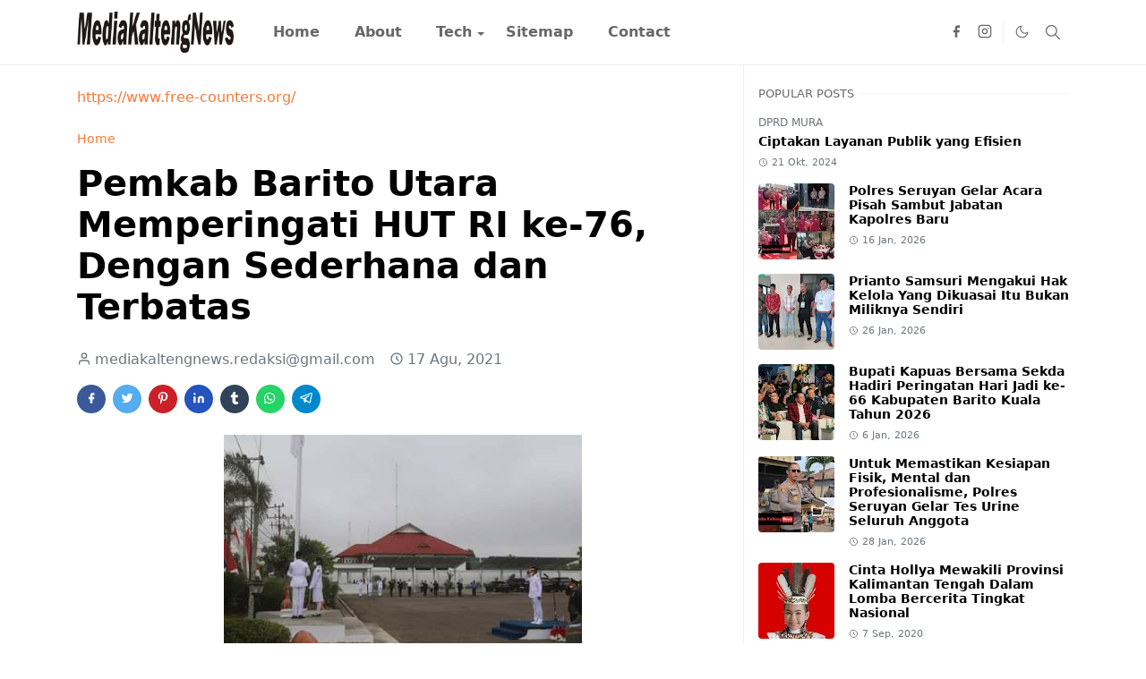

--- FILE ---
content_type: text/html; charset=UTF-8
request_url: https://www.mediakaltengnews.com/2021/08/danrem-102pjg-hadiri-upacara-hut-ri-ke.html
body_size: 23350
content:
<!DOCTYPE html>
<html dir='ltr' lang='id'>
<head>
<script>/*<![CDATA[*/function rmurl(e,t){var r=new RegExp(/\?m=0|&m=0|\?m=1|&m=1/g);return r.test(e)&&(e=e.replace(r,""),t&&window.history.replaceState({},document.title,e)),e}const currentUrl=rmurl(location.toString(),!0);null!==localStorage&&"dark"==localStorage.getItem("theme")&&(document.querySelector("html").className="dark-mode");/*]]>*/</script>
<meta content='text/html; charset=UTF-8' http-equiv='Content-Type'/>
<meta content='width=device-width,initial-scale=1' name='viewport'/>
<!-- Primary Meta Tags -->
<link href='https://www.mediakaltengnews.com/2021/08/danrem-102pjg-hadiri-upacara-hut-ri-ke.html' rel='canonical'/>
<meta content='https://www.mediakaltengnews.com/2021/08/danrem-102pjg-hadiri-upacara-hut-ri-ke.html' property='og:url'/>
<meta content='MediaKaltengNews.com Team' name='author'/>
<meta content='MediaKaltengNews.com' name='application-name'/>
<meta content='general' name='rating'/>
<!-- Favicon -->
<link href='https://www.mediakaltengnews.com/favicon.ico' rel='icon' type='image/x-icon'/>
<!-- Theme Color -->
<meta content='#ffffff' name='theme-color'/>
<meta content='#ffffff' name='msapplication-TileColor'/>
<meta content='#ffffff' name='msapplication-navbutton-color'/>
<meta content='#ffffff' name='apple-mobile-web-app-status-bar-style'/>
<meta content='yes' name='apple-mobile-web-app-capable'/>
<!-- Title -->
<title>Danrem 102/Pjg Hadiri Upacara HUT RI ke -76 - MediaKaltengNews.com</title>
<meta content='Danrem 102/Pjg Hadiri Upacara HUT RI ke -76 - MediaKaltengNews.com' name='title'/>
<meta content='Danrem 102/Pjg Hadiri Upacara HUT RI ke -76 - MediaKaltengNews.com' property='og:title'/>
<meta content='Danrem 102/Pjg Hadiri Upacara HUT RI ke -76 - MediaKaltengNews.com' name='twitter:title'/>
<!-- Image -->
<meta content='https://blogger.googleusercontent.com/img/b/R29vZ2xl/AVvXsEglmUPG2zHgHSdGJe79BMChFanS7vrXdzn_DtTjILy8UcxrUwZQRulLeRlT3VvRjyu6pH73d9Wl88PfIXlmzJLu4GWR1FC98Q8heZISXXeMoz0w3mtIfGs8T5-CrPxV36ob7ORDgHmZoQWf/s1600/1629198505046676-0.png' property='og:image'/>
<meta content='https://blogger.googleusercontent.com/img/b/R29vZ2xl/AVvXsEglmUPG2zHgHSdGJe79BMChFanS7vrXdzn_DtTjILy8UcxrUwZQRulLeRlT3VvRjyu6pH73d9Wl88PfIXlmzJLu4GWR1FC98Q8heZISXXeMoz0w3mtIfGs8T5-CrPxV36ob7ORDgHmZoQWf/s1600/1629198505046676-0.png' name='twitter:image'/>
<!-- Description -->
<meta content='' name='description'/>
<meta content='' property='og:description'/>
<meta content='' name='twitter:description'/>
<!-- Open Graph / Facebook -->
<meta content='' property='fb:app_id'/>
<meta content='' property='article:author'/>
<meta content='website' property='og:type'/>
<meta content='id' property='og:locale'/>
<meta content='MediaKaltengNews.com' property='og:site_name'/>
<meta content='https://www.mediakaltengnews.com/2021/08/danrem-102pjg-hadiri-upacara-hut-ri-ke.html' property='og:url'/>
<meta content='Danrem 102/Pjg Hadiri Upacara HUT RI ke -76' property='og:image:alt'/>
<!-- Twitter -->
<meta content='' name='twitter:site'/>
<meta content='' name='twitter:creator'/>
<meta content='summary_large_image' name='twitter:card'/>
<meta content='https://www.mediakaltengnews.com/2021/08/danrem-102pjg-hadiri-upacara-hut-ri-ke.html' name='twitter:url'/>
<meta content='Danrem 102/Pjg Hadiri Upacara HUT RI ke -76' name='twitter:image:alt'/>
<!-- Feed -->
<link href='https://cdn.jsdelivr.net/npm/bootstrap@5.1.3/dist/css/bootstrap.min.css' media='print' onload='if(media!="all")media="all"' rel='stylesheet'/><noscript><link href='https://cdn.jsdelivr.net/npm/bootstrap@5.1.3/dist/css/bootstrap.min.css' rel='stylesheet'/></noscript>
<style id='page-skin-1' type='text/css'><!--
/*
-----------------------------------------------
JetTheme Blogger Template
Name		: JetTheme Core
Version		: 2.9
Designer	: jettheme
URL			: www.jettheme.com
-----------------------------------------------
*/
:root{--bs-font-sans-serif:system-ui,-apple-system,Segoe UI,Helvetica Neue,Arial,Noto Sans,Liberation Sans,sans-serif,Apple Color Emoji,Segoe UI Emoji,Segoe UI Symbol,Noto Color Emoji;--bs-body-bg:#ffffff;--bs-body-color:#686868;--jt-primary:#f67938;--jt-heading-color:#000000;--jt-heading-link:#000000;--jt-heading-hover:#f67938;--jt-link-color:#f67938;--jt-link-hover:#f46013;--jt-blockquote:#f67938;--jt-btn-primary:#f67938;--jt-btn-primary-hover:#f46013;--jt-btn-light-hover:#000000;--jt-border-light:#efefef;--jt-bg-light:#f3f7f9;--jt-archive-bg:#fff;--jt-nav-color:#686868;--jt-nav-hover:#f67938;--jt-nav-selected:#f67938;--jt-dropdown-bg:#ffffff;--jt-dropdown-color:#686868;--jt-dropdown-hover:#f67938;--jt-dropdown-selected:#f67938;--jt-header-bg:#ffffff;--jt-header-color:#686868;--jt-header-border:#efefef;--jt-footer-bg:#212529;--jt-footer-color:#9fa6ad;--jt-footer-link:#9fa6ad;--jt-footer-border:#323539;--jt-socket-bg:#09080c;--jt-socket-color:#9fa6ad}.dark-mode{--bs-body-bg:hsl(210,11%,15%);--bs-body-color:hsl(210,11%,80%);--jt-heading-color:hsl(210,11%,80%);--jt-heading-link:hsl(210,11%,80%);--jt-btn-light-hover:hsl(210,11%,85%);--jt-border-light:hsl(210,11%,20%);--jt-bg-light:hsl(210,11%,20%);--jt-archive-bg:hsl(210,11%,17%);--jt-nav-color:hsl(210,11%,70%);--jt-dropdown-bg:hsl(210,11%,18%);--jt-dropdown-color:hsl(210,11%,70%);--jt-header-bg:hsl(210,11%,15%);--jt-header-color:hsl(210,11%,80%);--jt-header-border:hsl(210,11%,20%);--jt-footer-bg:hsl(210,11%,15%);--jt-footer-color:hsl(210,11%,80%);--jt-footer-border:hsl(210,11%,20%);--jt-socket-bg:hsl(210,11%,17%);--jt-socket-color:hsl(210,11%,80%)}body{font:normal normal 16px system-ui,-apple-system,Segoe UI,Helvetica Neue,Arial,Noto Sans,Liberation Sans,sans-serif,Apple Color Emoji,Segoe UI Emoji,Segoe UI Symbol,Noto Color Emoji;color:var(--bs-body-color);background-color:var(--bs-body-bg);line-height:1.5;-webkit-font-smoothing:antialiased;-moz-osx-font-smoothing:grayscale;text-rendering:optimizeLegibility}.d-block{display:none}.h1,.h2,.h3,.h4,.h5,.h6,h1,h2,h3,h4,h5,h6{font:normal bold 40px var(--bs-font-sans-serif)}a{transition-property:background-color,border-color,color,fill,stroke;transition-timing-function:cubic-bezier(.4,0,.2,1);transition-duration:.3s;text-decoration:none;color:var(--jt-link-color)}a:hover{color:var(--jt-link-hover)}.fs-7{font-size:.875rem}.fs-8{font-size:.75rem}.fs-9{font-size:.7rem}.btn{box-shadow:none!important}.btn-sm{min-width:32px;min-height:32px}img,svg,iframe{max-width:100%}img{height:auto;object-fit:cover}label{cursor:pointer}.visually-hidden{position:unset!important}.form-control:focus{box-shadow:none;border-color:var(--jt-primary)}.form-control::placeholder{opacity:.5}.dropdown-toggle::after{border-width:.25em .25em 0}.dropdown-menu{margin:0;padding:0}.px-3{padding-right:1rem;padding-left:1rem}.ratio:before{content:none}.ratio-1x1{padding-bottom:100%}.ratio-4x3{padding-bottom:75%}.ratio-16x9{padding-bottom:56.25%}.ratio-21x9{padding-bottom:43%}.object-cover{object-fit:cover}.jt-text-primary,.hover-text-primary:hover,input:checked~.check-text-primary{color:var(--jt-primary)!important}.jt-btn-primary,.jt-btn-outline-primary:hover{color:#fff;background-color:var(--jt-btn-primary);border-color:var(--jt-btn-primary)}.jt-btn-light{color:var(--bs-body-color);background-color:var(--jt-bg-light);border-color:var(--jt-bg-light)}.jt-btn-light:hover{color:var(--jt-btn-light-hover)}.jt-btn-primary:hover,.hover-btn-primary:hover,input:checked+.jt-btn-outline-primary{color:#fff!important;background-color:var(--jt-btn-primary-hover)!important;border-color:var(--jt-btn-primary-hover)!important}.jt-btn-outline-primary{color:var(--jt-btn-primary);border-color:var(--jt-btn-primary)}.jt-bg-primary{background-color:var(--jt-primary)}.jt-bg-light{background-color:var(--jt-bg-light)}.bg-archive{background-color:var(--jt-archive-bg)}.jt-border-light{border-color:var(--jt-border-light)!important}input:checked~.d-block-check{display:block!important}input:checked~.d-none-check{display:none!important}.dropdown-menu,.accordion-item,.accordion-header{background-color:var(--bs-body-bg);color:var(--bs-body-color);border-color:var(--jt-border-light)}.lazyload{transition-property:opacity;transition-timing-function:cubic-bezier(.4,0,.2,1);transition-duration:.3s;opacity:0}.lazyload.loaded{opacity:1}pre{background-color:var(--jt-bg-light);margin-bottom:1rem;padding:1rem;font-size:.75rem}blockquote{border-left:5px solid var(--jt-blockquote);color:inherit;font-size:1.125rem;margin-bottom:1.5rem;margin-top:1.5rem;padding-left:1rem}.header-animate.header-hidden{transform:translateY(-100%);box-shadow:none!important}#header{background-color:var(--jt-header-bg);color:var(--jt-header-color);transition-property:transform;transition-timing-function:cubic-bezier(.4,0,.2,1);transition-duration:.3s;min-height:50px;border-bottom:1px solid var(--jt-header-border)}.header-social{border-right:1px solid var(--jt-header-border)}.jt-icon{display:inline-block;height:1em;vertical-align:-.15em;width:1em;fill:none;stroke:currentColor;stroke-linecap:round;stroke-linejoin:round;stroke-width:2}.jt-icon-center{font-family:sans-serif}.icon-dark,.dark-mode .icon-light{display:none}.dark-mode .icon-dark{display:block}#dark-toggler,#search-toggler,#navbar-toggler{line-height:1}#dark-toggler{font-size:17px}#footer{background-color:var(--jt-footer-bg);color:var(--jt-footer-color);border-top:1px solid var(--jt-footer-border)}#socket{background-color:var(--jt-socket-bg);color:var(--jt-socket-color)}#navbar{z-index:9999}#navbar .menu-item{position:relative}#navbar .nav-link{min-height:40px}#navbar .dropdown-toggle{cursor:pointer;align-items:center;display:flex}#navbar.d-block,#navbar .dropdown-menu,#navbar .nav-link,#navbar .dropdown-toggle{-webkit-transition:.3s;-ms-transition:.3s;-o-transition:.3s;transition:.3s}#navbar .navbar-nav>.menu-item>.nav-link{font:normal bold 16px var(--bs-font-sans-serif);line-height:1.5;color:var(--jt-nav-color)}#navbar .navbar-nav>.menu-item:hover>.nav-link,#navbar .navbar-nav>.menu-item:hover>.dropdown-toggle{color:var(--jt-nav-hover)}#navbar .navbar-nav>.menu-item>.nav-link.active,#navbar .navbar-nav>.menu-item>.active~.dropdown-toggle{color:var(--jt-nav-selected)}.logo-wrap{width:200px}#search-header .dropdown-menu{background-color:var(--jt-dropdown-bg);color:var(--jt-dropdown-color);border-color:var(--jt-header-border);min-width:300px;right:0;top:100%}.blog-admin{display:none}#pagination li+li{margin-left:5px}.no-items{display:none}.feature-image,.separator,.tr-caption-container{margin-bottom:1rem}.tr-caption-container{width:100%}.separator a,.tr-caption-container a{margin:0!important;padding:0!important}.tr-caption{font-size:12px;font-style:italic}.widget:last-child{margin-bottom:0!important}#post-body .widget{margin-top:1.5rem}.item-title{color:var(--jt-heading-link)}.item-title:hover{color:var(--jt-heading-hover)}#comment-editor{width:100%}#primary .widget-title{font-weight:300;text-transform:uppercase}#footer .widget-title{text-transform:uppercase}#footer .widget-title,#sidebar .widget-title{font-size:13px!important}#footer .widget-title:after{content:"";display:block;width:50px;border-bottom:2px solid var(--jt-primary);margin-top:10px}#primary .widget-title>span{background-color:var(--bs-body-bg);padding-right:5px;position:relative}#main .widget-title:before,#sidebar .widget-title:before{background-color:var(--jt-bg-light);content:"";height:1px;display:block;position:absolute;top:50%;transform:translateY(-50%);width:100%}#main .widget-title:before{border-right:30px solid var(--jt-primary);height:5px}.send-success:not(.loading) .contact-form-msg,.send-error:not(.loading) .contact-form-msg{display:block!important}.send-success .contact-form-msg{border-color:rgba(25,135,84,.3)!important}.send-error .contact-form-msg{border-color:rgba(255,193,7,.3)!important}.send-success .contact-form-msg:before{content:attr(data-success)}.send-error .contact-form-msg:before{content:attr(data-error)}hr.example-ads:before{content:"Advertisement here"}hr.example-ads{background-color:var(--jt-bg-light);border-radius:.25rem;font-size:.875rem;height:auto;margin:0;opacity:1;padding:1.5rem 0;text-align:center}body>.google-auto-placed{margin:0 auto 1.5rem;max-width:1108px}.google-auto-placed>ins{margin:0!important}.h1,h1{font-size:calc(1.375rem + 1.5vw)}.h2,h2{font-size:calc(1.325rem + .9vw)}.h3,h3{font-size:calc(1.3rem + .6vw)}.h4,h4{font-size:calc(1.275rem + .3vw)}.h5,h5{font-size:18px}.h6,h6{font-size:16px}.entry-title{color:var(--jt-heading-color)}.entry-text h1,.entry-text h2,.entry-text h3,.entry-text h4,.entry-text h5,.entry-text h6{color:var(--jt-heading-color);padding-top:1em;margin-bottom:1rem}.entry-text li{margin-bottom:.5rem}@media (min-width:576px){.ratio-sm-4x3{padding-bottom:75%}.ratio-sm-16x9{padding-bottom:56.25%}.border-sm-end{border-right-width:1px!important;border-right-style:solid}#post-pager .next-page{border-left:1px solid}}@media (min-width:768px){.position-md-relative{position:relative}.border-md-end{border-right-width:1px!important;border-right-style:solid}}@media (min-width:992px){.d-lg-flex{display:flex}.col-lg-4{flex:0 0 auto;width:33.33333333%}.col-lg-8{flex:0 0 auto;width:66.66666667%}.border-lg-end{border-right-width:1px!important;border-right-style:solid}#navbar .navbar-nav>.menu-item{display:flex}#navbar .dropdown-menu{background-color:var(--jt-dropdown-bg);border-color:var(--jt-header-border);margin-top:-10px;display:block;opacity:0;visibility:hidden;pointer-events:none;box-shadow:5px 10px 10px -5px rgba(0,0,0,.14);top:100%;min-width:150px}#navbar .dropdown-menu .nav-link{padding-right:20px;font-size:15px;color:var(--jt-dropdown-color)}#navbar .dropdown-menu .dropdown-toggle{position:absolute;right:10px;top:20px}#navbar .dropdown-menu .dropdown-menu{left:100%;top:-1px}#navbar .dropdown-menu .menu-item:hover>.nav-link,#navbar .dropdown-menu .menu-item:hover>.dropdown-toggle{color:var(--jt-dropdown-hover)}#navbar .dropdown-menu .menu-item>.nav-link.active,#navbar .dropdown-menu .menu-item>.active~.dropdown-toggle{color:var(--jt-dropdown-selected)}#navbar .menu-item:hover>.dropdown-menu{opacity:1;visibility:visible;pointer-events:unset;margin:0}#navbar .navbar-nav>.menu-item>.nav-link{padding:1.5rem 1.2rem;white-space:nowrap}#navbar .navbar-nav>.menu-item>.dropdown-toggle{bottom:0;pointer-events:none;position:absolute;right:5px;top:3px}#sidebar{border-left:1px solid var(--jt-border-light)}#footer-widget .widget{margin-bottom:0!important}}@media (min-width:1200px){.container{max-width:1140px}.h1,h1{font-size:40px}.h2,h2{font-size:26px}.h3,h3{font-size:22px}.h4,h4{font-size:20px}}@media (min-width:1400px){.container{max-width:1320px}}@media (max-width:991.98px){input:checked~.dropdown-menu{display:block}input:checked+.dropdown-toggle{color:var(--jt-dropdown-selected)}.logo-wrap{width:150px}#search-header .dropdown-menu{width:100%}#navbar{background-color:var(--jt-header-bg);padding-top:70px;padding-bottom:30px;position:fixed;left:0;right:0;top:0;bottom:0;width:auto}#navbar.d-block{opacity:0;transform:translateX(-20%)}#navbar.show{transform:translateX(0);opacity:1}#navbar .navbar-nav{max-height:100%;overflow-y:auto}#navbar-toggle:checked~#header-main #navbar{display:block}#navbar .nav-link{border-bottom:1px solid var(--jt-header-border);font-size:16px!important;color:var(--jt-dropdown-color)}#navbar .menu-item:hover>.nav-link{color:var(--jt-dropdown-hover)}#navbar .active>.nav-link{color:var(--jt-dropdown-selected)}#navbar .dropdown-toggle{border-left:1px solid var(--jt-header-border);height:2.5rem;padding:0 1rem;position:absolute;right:0;top:0}#navbar .dropdown-menu{background-color:var(--jt-dropdown-bg);border:none;padding-left:10px}#sidebar{border-top:1px solid var(--jt-border-light)}}@media (max-width:575.98px){.feature-posts .item-thumbnail{margin-bottom:-150px}.feature-posts .item-thumbnail a{border-radius:0!important;box-shadow:none!important;padding-bottom:75%}.feature-posts .item-content{background-color:var(--bs-body-bg);border:5px solid;border-radius:.25rem}#post-pager .prev-page+.next-page{border-top:1px solid}.full-width,.px-3 .google-auto-placed{margin-left:-1rem;margin-right:-1rem;width:auto!important}#footer-widget .widget{padding-left:3rem;padding-right:3rem}}
/*Your custom CSS is here*/

--></style>
<!-- Your Style and Script before </head> is here -->
</head><body class="d-block is-single"><textarea disabled readonly id="element-h" style="display:none"><style>/*<link href='https://www.blogger.com/dyn-css/authorization.css?targetBlogID=8745801405439348768&amp;zx=e40aa909-ccc4-419d-80d6-367a84ebbfea' media='none' onload='if(media!=&#39;all&#39;)media=&#39;all&#39;' rel='stylesheet'/><noscript><link href='https://www.blogger.com/dyn-css/authorization.css?targetBlogID=8745801405439348768&amp;zx=e40aa909-ccc4-419d-80d6-367a84ebbfea' rel='stylesheet'/></noscript>
<meta name='google-adsense-platform-account' content='ca-host-pub-1556223355139109'/>
<meta name='google-adsense-platform-domain' content='blogspot.com'/>

</head><body>*/</style></textarea>
<header class='header-animate sticky-top navbar py-0 navbar-expand-lg' content='itemid' id='header' itemid='#header' itemscope='itemscope' itemtype='https://schema.org/WPHeader'>
<input class='d-none' id='navbar-toggle' type='checkbox'/>
<div class='container position-relative px-3 flex-nowrap section' id='header-main'><div class='widget HTML logo-wrap position-relative' data-version='2' id='HTML10'>
<a class='d-block navbar-brand' href='https://www.mediakaltengnews.com/'>
<img alt='MediaKaltengNews.com' height='55' loading='lazy' src='https://blogger.googleusercontent.com/img/b/R29vZ2xl/AVvXsEgdwD8tzbuaH2QrJjwyHkTCuvIDrvYVI6LGhbqa65-Oq-6oAJ46SrSesg80QQl1bG63NMc4T-0A3aywILKPvcnoO1Y7HMfA7UK3e4-aRI3V_rqZ-E0rhtyfKqh-vPQwmqz5GBrsWqkbss6DfpilVpscoF8kgxoUEat8j5uuLKyopXSWVtuRLFxha7xAWwil/s253/001-Newstube-logo-news1X%20copy.png' width='175'/>
</a>
</div><div class='widget LinkList d-flex align-self-stretch align-items-center order-lg-1 ms-auto' data-version='2' id='LinkList10'>
<div class='header-social d-flex pe-1'><a aria-label='facebook' class='px-2 text-reset jt-icon-center i-facebook' href='#' rel='noopener' target='_blank'><svg aria-hidden='true' class='jt-icon'><use xlink:href='#i-facebook'></use></svg></a><a aria-label='instagram' class='px-2 text-reset jt-icon-center i-instagram' href='#' rel='noopener' target='_blank'><svg aria-hidden='true' class='jt-icon'><use xlink:href='#i-instagram'></use></svg></a></div>
<div class='d-flex align-self-stretch align-items-center ps-1' id='dark-header'>
<label aria-label='Toggle Dark Mode' class='p-2 jt-icon-center' id='dark-toggler'><svg aria-hidden='true' class='jt-icon'><use class='icon-light' xlink:href='#i-moon'></use><use class='icon-dark' xlink:href='#i-sun'></use></svg></label>
</div>
<div class='d-flex align-self-stretch align-items-center position-md-relative' id='search-header'>
<input class='d-none' id='search-toggle' type='checkbox'/>
<label aria-label='Toggle search' class='p-2 check-text-primary hover-text-primary jt-icon-center' for='search-toggle' id='search-toggler'><svg aria-hidden='true' class='fs-5 jt-icon'><use xlink:href='#i-search'></use></svg></label>
<div class='dropdown-menu p-1 shadow-sm d-block-check'>
<form action='https://www.mediakaltengnews.com/search' class='input-group' method='GET' target='_top'>
<input class='form-control fs-7 border-0 rounded-0 bg-transparent text-reset' id='search-input' name='q' placeholder='Enter your search' required='required' type='text' value=''/>
<input name='max-results' type='hidden' value='10'/>
<button class='btn btn-sm fw-bold py-2 px-4 rounded-pill border-0 jt-btn-primary m-0' type='submit'>Search</button>
</form>
</div>
</div>
<div class='d-flex align-self-stretch align-items-center d-lg-none'>
<label aria-label='Toggle navigation' class='p-1 jt-icon-center hover-text-primary' for='navbar-toggle' id='navbar-toggler'><svg aria-hidden='true' class='fs-3 jt-icon'><use xlink:href='#i-menu'></use></svg></label>
</div>
</div><div class='widget LinkList collapse navbar-collapse' data-version='2' id='navbar'>
<label class='d-flex position-absolute fs-1 d-lg-none mt-4 me-4 top-0 end-0' for='navbar-toggle'><svg aria-hidden='true' class='jt-icon'><use xlink:href='#i-close'></use></svg></label>
<ul class='navbar-nav px-4 p-lg-0 container' itemscope='itemscope' itemtype='http://schema.org/SiteNavigationElement' role='menu'>
<li class="menu-item"><a class='nav-link' href='/' itemprop='url' role='menuitem'>
<span itemprop='name'>Home</span></a>
</li><li class="menu-item"><a class='nav-link' href='/p/about.html' itemprop='url' role='menuitem'>
<span itemprop='name'>About</span></a>
</li><li class="menu-item"><a class='nav-link' href='/search/label/Tech?max-results=10' itemprop='url' role='menuitem'>
<span itemprop='name'>Tech</span></a>
<input class='d-none' id='sub-toggle-3' type='checkbox'/><label class='dropdown-toggle' for='sub-toggle-3'></label> <ul class="dropdown-menu rounded-0"> <li class="d-none"> 
</li><li class="menu-item"><a class='nav-link' href='#' itemprop='url' role='menuitem'>
<span itemprop='name'>DropDown</span></a>
</li><li class="menu-item"><a class='nav-link' href='#' itemprop='url' role='menuitem'>
<span itemprop='name'>DropDown</span></a>
</li> </ul> 
</li><li class="menu-item"><a class='nav-link' href='/p/sitemap.html' itemprop='url' role='menuitem'>
<span itemprop='name'>Sitemap</span></a>
</li><li class="menu-item"><a class='nav-link' href='/p/contact.html' itemprop='url' role='menuitem'>
<span itemprop='name'>Contact</span></a></li></ul>
</div></div>
</header>
<!--Main Content-->
<div id='primary'>
<div class='container px-0'>
<div class='d-lg-flex' id='main-content'>
<div class='col-lg-8 px-3' id='main'>
<div class='pt-4 section' id='before-post'><div class='widget HTML position-relative mb-4' data-version='2' id='HTML12'>
<div class='widget-content text-break'><a href='https://www.free-counters.org/'>https://www.free-counters.org/</a> <script type='text/javascript' src='https://www.freevisitorcounters.com/auth.php?id=ebe96fa194ecfcbc4dec6d12a2cb1c352e1ea12e'></script>
<script type="text/javascript" src="https://www.freevisitorcounters.com/en/home/counter/1332352/t/0"></script></div>
</div></div>
<div class='pt-4 pb-5 section' id='blog-post'><div class='widget Blog' data-version='2' id='Blog1'>
<div itemscope='itemscope' itemtype='https://schema.org/BreadcrumbList' style='--bs-breadcrumb-divider: url("data:image/svg+xml,%3Csvg xmlns=&#39;http://www.w3.org/2000/svg&#39; height=&#39;8&#39; width=&#39;8&#39; fill=&#39;none&#39; viewbox=&#39;0 0 24 24&#39; stroke=&#39;%23686868&#39;%3E%3Cpath stroke-linecap=&#39;round&#39; stroke-linejoin=&#39;round&#39; stroke-width=&#39;1&#39; d=&#39;M 0.5,0.5 4,4 0.5,7.5&#39;/%3E%3C/svg%3E");'>
<ol class='breadcrumb d-block text-nowrap fs-7 overflow-hidden text-truncate'>
<li class='breadcrumb-item d-inline-block' itemprop='itemListElement' itemscope='itemscope' itemtype='https://schema.org/ListItem'>
<a href='https://www.mediakaltengnews.com/' itemprop='item' rel='tag' title='Home'><span itemprop='name'>Home</span></a>
<meta content='1' itemprop='position'/>
</li>
</ol>
</div>
<article class='mb-5' id='single-content'>
<script type='application/ld+json'>
{
  "@context": "http://schema.org/",
  "@type": "NewsArticle",
  "mainEntityOfPage": {
    "@type": "WebPage",
    "@id": "https://www.mediakaltengnews.com/2021/08/danrem-102pjg-hadiri-upacara-hut-ri-ke.html"
  },
  "author": {
    "@type": "Person",
    "name": "mediakaltengnews.redaksi@gmail.com",
    "url": "https://www.blogger.com/profile/17312068867721753344"
  },
  "publisher": {
    "@type": "Organization",
    "name": "MediaKaltengNews.com"
  },
  "headline": "Danrem 102/Pjg Hadiri Upacara HUT RI ke -76",
  "description": "",
  "image": "https://blogger.googleusercontent.com/img/b/R29vZ2xl/AVvXsEglmUPG2zHgHSdGJe79BMChFanS7vrXdzn_DtTjILy8UcxrUwZQRulLeRlT3VvRjyu6pH73d9Wl88PfIXlmzJLu4GWR1FC98Q8heZISXXeMoz0w3mtIfGs8T5-CrPxV36ob7ORDgHmZoQWf/s1600/1629198505046676-0.png",
  "datePublished": "2021-08-17T18:08:00+07:00",
  "dateModified": "2021-08-17T18:08:30+07:00"
}
</script>
<header class='entry-header mb-3'>
<h1 class='entry-title mb-4'>Danrem 102/Pjg Hadiri Upacara HUT RI ke -76</h1>
<div class='entry-meta mb-3 text-secondary d-flex flex-wrap fw-light'>
<div class='me-3'><svg aria-hidden='true' class='me-1 jt-icon'><use xlink:href='#i-user'></use></svg>mediakaltengnews.redaksi@gmail.com</div>
<div class='me-3'><svg aria-hidden='true' class='me-1 jt-icon'><use xlink:href='#i-clock'></use></svg><span class='date-format' data-date='2021-08-17T18:08:00+07:00'>17 Agu, 2021</span></div>
</div>
</header>
<div class='social-share mb-3'>
<div class='d-flex fs-5'>
<a class='me-2 mb-2 btn btn-sm jt-icon-center text-white rounded-pill' href='https://www.facebook.com/sharer.php?u=https://www.mediakaltengnews.com/2021/08/danrem-102pjg-hadiri-upacara-hut-ri-ke.html' rel='nofollow noopener noreferrer' style='background-color:#3b5998' target='_blank' title='Facebook Share'><svg aria-hidden='true' class='jt-icon'><use xlink:href='#i-facebook'></use></svg></a>
<a class='me-2 mb-2 btn btn-sm jt-icon-center text-white rounded-pill' href='https://twitter.com/intent/tweet?url=https://www.mediakaltengnews.com/2021/08/danrem-102pjg-hadiri-upacara-hut-ri-ke.html' rel='nofollow noopener noreferrer' style='background-color:#55acee' target='_blank' title='Tweet This'><svg aria-hidden='true' class='jt-icon'><use xlink:href='#i-twitter'></use></svg></a>
<a class='me-2 mb-2 btn btn-sm jt-icon-center text-white rounded-pill' href='https://pinterest.com/pin/create/button/?url=https://www.mediakaltengnews.com/2021/08/danrem-102pjg-hadiri-upacara-hut-ri-ke.html&media=https://blogger.googleusercontent.com/img/b/R29vZ2xl/AVvXsEglmUPG2zHgHSdGJe79BMChFanS7vrXdzn_DtTjILy8UcxrUwZQRulLeRlT3VvRjyu6pH73d9Wl88PfIXlmzJLu4GWR1FC98Q8heZISXXeMoz0w3mtIfGs8T5-CrPxV36ob7ORDgHmZoQWf/s1600/1629198505046676-0.png' rel='nofollow noopener noreferrer' style='background-color:#cb2027' target='_blank' title='Pin It'><svg aria-hidden='true' class='jt-icon'><use xlink:href='#i-pinterest'></use></svg></a>
<a class='me-2 mb-2 btn btn-sm jt-icon-center text-white rounded-pill' href='https://www.linkedin.com/sharing/share-offsite/?url=https://www.mediakaltengnews.com/2021/08/danrem-102pjg-hadiri-upacara-hut-ri-ke.html' rel='nofollow noopener noreferrer' style='background-color:#2554bf' target='_blank' title='Linkedin Share'><svg aria-hidden='true' class='jt-icon'><use xlink:href='#i-linkedin'></use></svg></a>
<a class='me-2 mb-2 btn btn-sm jt-icon-center text-white rounded-pill' href='https://www.tumblr.com/share/link?url=https://www.mediakaltengnews.com/2021/08/danrem-102pjg-hadiri-upacara-hut-ri-ke.html' rel='nofollow noopener noreferrer' style='background-color:#314358' target='_blank' title='Tumblr Share'><svg aria-hidden='true' class='jt-icon'><use xlink:href='#i-tumblr'></use></svg></a>
<a class='me-2 mb-2 btn btn-sm jt-icon-center text-white rounded-pill' href='https://wa.me/?text=https://www.mediakaltengnews.com/2021/08/danrem-102pjg-hadiri-upacara-hut-ri-ke.html' rel='nofollow noopener noreferrer' style='background-color:#25d366' target='_blank' title='Share to whatsapp'><svg aria-hidden='true' class='jt-icon'><use xlink:href='#i-whatsapp'></use></svg></a>
<a class='me-2 mb-2 btn btn-sm jt-icon-center text-white rounded-pill' href='https://t.me/share/url?url=https://www.mediakaltengnews.com/2021/08/danrem-102pjg-hadiri-upacara-hut-ri-ke.html' rel='nofollow noopener noreferrer' style='background-color:#0088cc' target='_blank' title='Share to telegram'><svg aria-hidden='true' class='jt-icon'><use xlink:href='#i-telegram'></use></svg></a>
</div>
</div>
<div class='entry-text text-break mb-5' id='post-body'>
<div><div class="separator" style="clear: both; text-align: center;">
  <a href="https://blogger.googleusercontent.com/img/b/R29vZ2xl/AVvXsEglmUPG2zHgHSdGJe79BMChFanS7vrXdzn_DtTjILy8UcxrUwZQRulLeRlT3VvRjyu6pH73d9Wl88PfIXlmzJLu4GWR1FC98Q8heZISXXeMoz0w3mtIfGs8T5-CrPxV36ob7ORDgHmZoQWf/s1600/1629198505046676-0.png" imageanchor="1" style="margin-left: 1em; margin-right: 1em;">
    <img border="0" src="https://blogger.googleusercontent.com/img/b/R29vZ2xl/AVvXsEglmUPG2zHgHSdGJe79BMChFanS7vrXdzn_DtTjILy8UcxrUwZQRulLeRlT3VvRjyu6pH73d9Wl88PfIXlmzJLu4GWR1FC98Q8heZISXXeMoz0w3mtIfGs8T5-CrPxV36ob7ORDgHmZoQWf/s1600/1629198505046676-0.png" width="400">
  </a>
</div>Palangka Raya - MkNews-Komandan Korem (Danrem) 102/Pjg Brigjen TNI Purwo Sudaryanto mengikuti&nbsp;<br></div><div>Upacara Penaikan Bendera Merah Putih Dalam Rangka Peringatan HUT Ke-76 Kemerdekaan Republik Indonesia Ke -76 Tingkat Provinsi Kalteng tahun 2021</div><div>&nbsp;bertempat di Halaman Kantor Gubernur Kalteng,Selasa (17/8/2021)</div><div><br></div><div>Adapun&nbsp; Tema Peringatan HUT Ke-76 Kemerdekaan Republik Indonesia Ke -76 yaitu&nbsp;</div><div>&nbsp;"Indonesia Tangguh Indonesia Tumbuh".Sedangkan yang&nbsp;</div><div>Bertindak selaku Inspektur Upacara yaitu Wakil Gubernur Prov. Kalteng H. Edy Pratowo.&nbsp;</div><div><br></div><div>Hadir dalam giat Upacara Penaikan tersebut Wakil Gubernur Kalimantan tengah beserta Isteri,Kapolda Kalteng,Danrem 102/Pjg ,Kajati Kalteng,Kapengti Palangkaraya,KPTA Kalteng,Ketua DPRD Kalteng, Waka Polda Kalteng,Kabinda Kalteng,Pj Sekda Kalteng ,Kepala Perangkat Daerah dan instansi Vertikal se Prov. Kalteng, Para Kadis Prov Kalteng dan Kabiro Provinsi Kalteng</div><div><br></div><div>Dalam Amanat Gubernur Kalteng yang dibacakan oleh&nbsp; Wakil Gubernur Kalteng H. Edy Pratowo menyampaikan bahwa dalam suasana penuh keprihatinan akibat pandemi,&nbsp;</div><div>HUT ke 76 Kemerdekaan RI tahun ini kembali kita peringati secara sederhana dan terbatas, dengan mengutamakan penerapan protokol kesehatan, tentunya tanpa mengurangi kekhidmatan dan makna penting yang terkandung dalam peringatan Hari Bersejarah bagi seluruh bangsa Indonesia.</div><div><br></div><div>Lebih lanjut disampaikan&nbsp; bahwa Kita semua dapat menikmati kemerdekaan yang tepat pada hari ini menginjak 76 tahun. Kemerdekaan ini tidak diraih dengan mudah, tetapi diperoleh melalui kegigihan dan perjuangan panjang oleh para pahlawan patriot bangsa. Pahlawan pendahulu kita berjuang tanpa kenal menyerah melawan penjajah, rela mengorbankan tenaga, harta, dan bahkan nyawa, demi cita-cita luhur menjadikan Indonesia bangsa yang merdeka.</div><div><br></div><div><br></div><div>Semangat juang, jiwa pengorbanan, ketangguhan, dan rasa persatuan para pahlawan harus kita teladani dan terus kita pupuk, sebagai kekuatan dalam menghadapi berbagai tantangan dan persoalan bangsa ke depan, seperti kemiskinan, bencana alam banjir</div><div>dan</div><div>karhutla, penyalahgunaan narkoba, globalisasi, dan tentu saja termasuk pandemi COVID-19 yang saat ini melanda.</div><div><br></div><div>Saat ini kita sedang berjuang melawan wabah COVID-19 yang telah merenggut kebebasan kita beraktivitas dalam 1,5 tahun terakhir, dan menimbulkan dampak ke semua sendi kehidupan dan pembangunan, mulai dari kesehatan, sosial, ekonomi, sampai dengan pendidikan.</div><div>Pemerintah Provinsi Kalimantan Tengah bersama Pemerintah Pusat dan Kabupaten/Kota, TNI-Polri, dan semua pemangku kepentingan terus bekerja keras menangani dampak COVID-19.</div>
</div>
</article>
<div class='position-fixed start-0 top-50 blog-admin pid-192019685'>
<a class='d-block btn btn-sm jt-btn-light rounded-0' href='https://www.blogger.com/blog/posts/8745801405439348768' rel='nofollow noopener noreferrer' target='_blank' title='Dashboard'><svg aria-hidden='true' class='jt-icon'><use xlink:href='#i-menu'></use></svg></a><a class='d-block btn btn-sm jt-btn-light rounded-0' href='https://www.blogger.com/blog/post/edit/8745801405439348768/7385725003327361092' rel='nofollow noopener noreferrer' target='_blank' title='Edit post'><svg aria-hidden='true' class='jt-icon'><use xlink:href='#i-edit'></use></svg></a>
</div>
<div class='d-sm-flex border-top border-bottom jt-border-light mb-5' id='post-pager'>
<a class='d-block prev-page col-sm-6 py-3 pe-sm-3 border-sm-bottom jt-border-light text-reset text-center text-sm-start' href='https://www.mediakaltengnews.com/2021/08/danrem-102pjg-resmikan-patung-garuda.html'>
<span class='d-block pe-2 fs-7 fw-light'><svg aria-hidden='true' class='jt-icon'><use xlink:href='#i-arrow-l'></use></svg>Next Post</span>
</a>
<a class='d-block next-page col-sm-6 py-3 ps-sm-3 jt-border-light text-center text-sm-end text-reset ms-auto' href='https://www.mediakaltengnews.com/2021/08/pemkab-barito-utara-memperingati-hut-ri.html'>
<span class='d-block ps-2 fs-7 fw-light'>Previous Post <svg aria-hidden='true' class='jt-icon'><use xlink:href='#i-arrow-r'></use></svg></span>
</a>
</div>
<div class='comments threaded mb-5' id='comments'>
<div class='widget-title position-relative mb-3 text-uppercase fw-light'>
<span>No Comment</span>
</div>
<div class='comments-content'>
<ul class='list-unstyled'>
</ul>
</div>
<div id='add-comment'>
<a class='btn btn-sm jt-btn-primary border-2 fw-bold py-2 px-5' href='https://www.blogger.com/comment/frame/8745801405439348768?po=7385725003327361092&hl=id&saa=85391&origin=https://www.mediakaltengnews.com&skin=contempo' id='comment-button' rel='nofollow noopener noreferrer' target='_blank'><svg aria-hidden='true' class='me-1 fs-6 jt-icon'><use xlink:href='#i-comment'></use></svg>Add Comment</a>
<div class='mt-3 px-2 pt-2 jt-bg-light rounded d-none' id='threaded-comment-form'>
<a class='d-none' href='#' id='comment-editor-src'>comment url</a>
<iframe class='blogger-iframe-colorize blogger-comment-from-post' data-resized='true' height='90' id='comment-editor' name='comment-editor'></iframe>
<textarea disabled='disabled' id='comment-script' readonly='readonly' style='display:none'><script src='https://www.blogger.com/static/v1/jsbin/2830521187-comment_from_post_iframe.js' type='text/javascript'></script></textarea>
</div>
</div>
</div>
</div></div>
<div class='d-none section' id='ads-post'><div class='widget HTML position-relative mb-4' data-version='2' id='HTML13'>
<div class='widget-content text-break'><hr class="example-ads"/></div>
</div><div class='widget HTML position-relative mb-4' data-version='2' id='HTML14'>
<div class='widget-content text-break'><hr class="example-ads"/></div>
</div><div class='widget HTML position-relative mb-4' data-version='2' id='HTML15'>
<div class='widget-content text-break'><div data-title="You may also like..." class="custom-posts related-inline visually-hidden" data-shuffle="3" data-items="10" data-func="related_inline_temp"></div></div>
</div><div class='widget HTML position-relative mb-4' data-version='2' id='HTML16'>
<div class='widget-content text-break'><hr class="example-ads"/></div>
</div><div class='widget HTML position-relative mb-4' data-version='2' id='HTML17'>
<div class='widget-content text-break'><hr class="example-ads"/></div>
</div></div>
</div>
<div class='col-lg-4 px-3 pb-5 separator-main position-relative ms-auto' content='itemid' id='sidebar' itemid='#sidebar' itemscope='itemscope' itemtype='https://schema.org/WPSideBar'>
<div class='pt-4 section' id='sidebar-static'><div class='widget PopularPosts position-relative mb-4' data-version='2' id='PopularPosts10'>
<h2 class='widget-title position-relative fs-6 mb-3'><span>Popular Posts</span></h2>
<div class='widget-content popular-posts'>
<div class='item-post d-flex mb-3'>
<div class='item-content col overflow-hidden'>
<div class='item-tag mb-1 fw-light fs-8 text-secondary text-nowrap text-truncate'>
<a class='text-reset hover-text-primary' href='https://www.mediakaltengnews.com/search/label/DPRD%20MURA?max-results=10' rel='tag'>
DPRD MURA
</a>
</div>
<h3 class='item-title fs-7 mb-2'><a class='text-reset' href='https://www.mediakaltengnews.com/2024/10/ciptakan-layanan-publik-yang-efisien_21.html'>Ciptakan Layanan Publik yang Efisien</a></h3>
<div class='item-meta text-secondary d-flex flex-wrap fs-8'>
<small class='me-2'><svg aria-hidden='true' class='me-1 jt-icon'><use xlink:href='#i-clock'></use></svg><span class='date-format' data-date='2024-10-21T16:13:00+07:00'>21 Okt, 2024</span></small>
</div>
</div>
</div>
<div class='item-post d-flex mb-3'>
<div class='item-thumbnail me-3' style='width:85px'>
<a class='rounded jt-bg-light overflow-hidden d-block ratio ratio-1x1' href='https://www.mediakaltengnews.com/2026/01/polres-seruyan-gelar-acara-pisah-sambut.html'>
<img alt='Polres Seruyan Gelar Acara Pisah Sambut Jabatan Kapolres Baru' class='lazyload' data-src='https://blogger.googleusercontent.com/img/a/AVvXsEjIuSQPC8MQGd9uu-lCO3DKzubonrdqYJ6CfmpeLdw7Jar8MQbguK_VIayHKaj0jH7g9aZQScqlzXpSsuEKUzN7xM_FxCyeekIZAcu6kI5qcnfOHDSepkr1wg7jsOkfq-7flLXzUUOLeWOj2C8hjbzZ_t6xLV5Zqt1rjD35UrZuMUDSEpIidXYHw8dz44K5' loading='lazy' src='[data-uri]'/>
</a>
</div>
<div class='item-content col overflow-hidden'>
<h3 class='item-title fs-7 mb-2'><a class='text-reset' href='https://www.mediakaltengnews.com/2026/01/polres-seruyan-gelar-acara-pisah-sambut.html'>Polres Seruyan Gelar Acara Pisah Sambut Jabatan Kapolres Baru</a></h3>
<div class='item-meta text-secondary d-flex flex-wrap fs-8'>
<small class='me-2'><svg aria-hidden='true' class='me-1 jt-icon'><use xlink:href='#i-clock'></use></svg><span class='date-format' data-date='2026-01-16T19:24:00+07:00'>16 Jan, 2026</span></small>
</div>
</div>
</div>
<div class='item-post d-flex mb-3'>
<div class='item-thumbnail me-3' style='width:85px'>
<a class='rounded jt-bg-light overflow-hidden d-block ratio ratio-1x1' href='https://www.mediakaltengnews.com/2026/01/prianto-samsuri-mengakui-hak-kelola.html'>
<img alt='Prianto Samsuri Mengakui Hak Kelola Yang Dikuasai Itu Bukan Miliknya Sendiri' class='lazyload' data-src='https://blogger.googleusercontent.com/img/a/AVvXsEgiAtCLJ_wtCbYIVxjNxk0nMmO54mviOQNYEfV4-OC-soL1MzwjODDDhj2S_62lF6jM4tGVJd0eUncwVRtcbw3HTgb7gHpZU23ArhaLXcchx2EaPGadQpBaffpXLjQxuiPj6l-jjJohwJsGm9X-Ojoa0dAJYPZTmhe-1OPczNaTGkRbmFb0EE37JTHOsQAt' loading='lazy' src='[data-uri]'/>
</a>
</div>
<div class='item-content col overflow-hidden'>
<h3 class='item-title fs-7 mb-2'><a class='text-reset' href='https://www.mediakaltengnews.com/2026/01/prianto-samsuri-mengakui-hak-kelola.html'>Prianto Samsuri Mengakui Hak Kelola Yang Dikuasai Itu Bukan Miliknya Sendiri</a></h3>
<div class='item-meta text-secondary d-flex flex-wrap fs-8'>
<small class='me-2'><svg aria-hidden='true' class='me-1 jt-icon'><use xlink:href='#i-clock'></use></svg><span class='date-format' data-date='2026-01-26T20:08:00+07:00'>26 Jan, 2026</span></small>
</div>
</div>
</div>
<div class='item-post d-flex mb-3'>
<div class='item-thumbnail me-3' style='width:85px'>
<a class='rounded jt-bg-light overflow-hidden d-block ratio ratio-1x1' href='https://www.mediakaltengnews.com/2026/01/bupati-kapuas-bersama-sekda-hadiri.html'>
<img alt='Bupati Kapuas Bersama Sekda Hadiri Peringatan Hari Jadi ke-66 Kabupaten Barito Kuala Tahun 2026' class='lazyload' data-src='https://blogger.googleusercontent.com/img/a/AVvXsEhAaDM8pPZY_TVHL9BZImZqsmVN1g561j4Bc_nK1_rBG5E10kU2gA-dqaw6Fh72C4RkWh1GWgAicJa7YJr0ALVzXCE5wIO3bhateOmCX8YxJb1Eow_pDryAtt0H2ixNDvq9DUHwbEaX0o0WTTz-j22yWUOGoEAvbW2F35dsllp-afJ1ECiqRPku2q7snh_-' loading='lazy' src='[data-uri]'/>
</a>
</div>
<div class='item-content col overflow-hidden'>
<h3 class='item-title fs-7 mb-2'><a class='text-reset' href='https://www.mediakaltengnews.com/2026/01/bupati-kapuas-bersama-sekda-hadiri.html'>Bupati Kapuas Bersama Sekda Hadiri Peringatan Hari Jadi ke-66 Kabupaten Barito Kuala Tahun 2026</a></h3>
<div class='item-meta text-secondary d-flex flex-wrap fs-8'>
<small class='me-2'><svg aria-hidden='true' class='me-1 jt-icon'><use xlink:href='#i-clock'></use></svg><span class='date-format' data-date='2026-01-06T21:29:00+07:00'>6 Jan, 2026</span></small>
</div>
</div>
</div>
<div class='item-post d-flex mb-3'>
<div class='item-thumbnail me-3' style='width:85px'>
<a class='rounded jt-bg-light overflow-hidden d-block ratio ratio-1x1' href='https://www.mediakaltengnews.com/2026/01/untuk-memastikan-kesiapan-fisik-mental.html'>
<img alt='Untuk Memastikan Kesiapan Fisik, Mental dan Profesionalisme, Polres Seruyan Gelar Tes Urine Seluruh Anggota' class='lazyload' data-src='https://blogger.googleusercontent.com/img/a/AVvXsEi2nj8g0G_la3nIwB81eonWzGZ-JucvuysxhLWlLFC2HHdlNdp-hCcNhjJ3hSqsLPEpNGGMcwbPHnz2C1HOQQ32ByiSrprgulyRMSu3b0aR8yoYogYcQ1etB0A3_--Oa0iKBnYcbMhrJu2VGrws0VYYpEi7XC1gWYSHqk4SUPrpL0o8SXE5zTaPKHZ8Ljuv' loading='lazy' src='[data-uri]'/>
</a>
</div>
<div class='item-content col overflow-hidden'>
<h3 class='item-title fs-7 mb-2'><a class='text-reset' href='https://www.mediakaltengnews.com/2026/01/untuk-memastikan-kesiapan-fisik-mental.html'>Untuk Memastikan Kesiapan Fisik, Mental dan Profesionalisme, Polres Seruyan Gelar Tes Urine Seluruh Anggota</a></h3>
<div class='item-meta text-secondary d-flex flex-wrap fs-8'>
<small class='me-2'><svg aria-hidden='true' class='me-1 jt-icon'><use xlink:href='#i-clock'></use></svg><span class='date-format' data-date='2026-01-28T12:16:00+07:00'>28 Jan, 2026</span></small>
</div>
</div>
</div>
<div class='item-post d-flex mb-3'>
<div class='item-thumbnail me-3' style='width:85px'>
<a class='rounded jt-bg-light overflow-hidden d-block ratio ratio-1x1' href='https://www.mediakaltengnews.com/2020/09/cinta-hollya-mewakili-provinsi.html'>
<img alt=' Cinta Hollya Mewakili Provinsi Kalimantan Tengah Dalam Lomba Bercerita Tingkat Nasional' class='lazyload' data-src='https://blogger.googleusercontent.com/img/b/R29vZ2xl/AVvXsEjjSVQrrpFVd-7rex1oTVLP2Q-CnL9RK8-Z9RuNEvfClSZeGoL0hHO-zVThmxN6KueH4XemY7GkFSFtbTvYwCUIUWiAktJ18VrrTYfAgBjj7kQZNJNWwVegrWxq4qiltxv7Cnw9zXaXzA0h/s1600/1599495078592281-0.png' loading='lazy' src='[data-uri]'/>
</a>
</div>
<div class='item-content col overflow-hidden'>
<h3 class='item-title fs-7 mb-2'><a class='text-reset' href='https://www.mediakaltengnews.com/2020/09/cinta-hollya-mewakili-provinsi.html'> Cinta Hollya Mewakili Provinsi Kalimantan Tengah Dalam Lomba Bercerita Tingkat Nasional</a></h3>
<div class='item-meta text-secondary d-flex flex-wrap fs-8'>
<small class='me-2'><svg aria-hidden='true' class='me-1 jt-icon'><use xlink:href='#i-clock'></use></svg><span class='date-format' data-date='2020-09-07T23:11:00+07:00'>7 Sep, 2020</span></small>
</div>
</div>
</div>
<div class='item-post d-flex mb-3'>
<div class='item-thumbnail me-3' style='width:85px'>
<a class='rounded jt-bg-light overflow-hidden d-block ratio ratio-1x1' href='https://www.mediakaltengnews.com/2026/01/ini-kesimpulan-rdp-dprd-barito-utara.html'>
<img alt='Ini Kesimpulan RDP DPRD Barito Utara, Dengan PT. BBN dan PT. Batara Perkasa ' class='lazyload' data-src='https://blogger.googleusercontent.com/img/a/AVvXsEipjdcePWdzVTkPinE8V_aMidTQKYm5gmOdTwa7ZoAw8NXGwzT6p4hMFy9G1SI-xEQHMK9lqNtRPHeok81QRAeGN1fk72lZc2As2K6kwix6UsqUOm6pgRpmVQL2zy9QKRu4Rt_hXzdxxSZXP8WJrH9pBpxNu0_bfncdXTN7Gvhc_6hQ1bf4hvZq34NwnzEf' loading='lazy' src='[data-uri]'/>
</a>
</div>
<div class='item-content col overflow-hidden'>
<div class='item-tag mb-1 fw-light fs-8 text-secondary text-nowrap text-truncate'>
<a class='text-reset hover-text-primary' href='https://www.mediakaltengnews.com/search/label/DPRD%20BARUT?max-results=10' rel='tag'>
DPRD BARUT
</a>
</div>
<h3 class='item-title fs-7 mb-2'><a class='text-reset' href='https://www.mediakaltengnews.com/2026/01/ini-kesimpulan-rdp-dprd-barito-utara.html'>Ini Kesimpulan RDP DPRD Barito Utara, Dengan PT. BBN dan PT. Batara Perkasa </a></h3>
<div class='item-meta text-secondary d-flex flex-wrap fs-8'>
<small class='me-2'><svg aria-hidden='true' class='me-1 jt-icon'><use xlink:href='#i-clock'></use></svg><span class='date-format' data-date='2026-01-22T17:12:00+07:00'>22 Jan, 2026</span></small>
</div>
</div>
</div>
<div class='item-post d-flex mb-3'>
<div class='item-thumbnail me-3' style='width:85px'>
<a class='rounded jt-bg-light overflow-hidden d-block ratio ratio-1x1' href='https://www.mediakaltengnews.com/2026/01/wabup-kapuas-hadiri-rapat-paripurna-ke.html'>
<img alt='Wabup Kapuas Hadiri Rapat Paripurna ke-10 DPRD Masa Persidangan III Tahun Sidang 2025' class='lazyload' data-src='https://blogger.googleusercontent.com/img/a/AVvXsEj5IitfTo8J_SMNFmdxlgHJdVoDTneoyJcN4OrEEMFJNOih-4wq4uJb2EOfYn9nwUVw7oLs6xSOsS-aZlBy_03rC7xePGkyJt0jHkPc3RIyS_1M2TG3FYIp7vkxpUBAk89feKBfoxeSYouzng2zz7OTsT8Z9DFM_lG7_RWi77-YKTXTjhpYfFYQEhk1wCWI' loading='lazy' src='[data-uri]'/>
</a>
</div>
<div class='item-content col overflow-hidden'>
<h3 class='item-title fs-7 mb-2'><a class='text-reset' href='https://www.mediakaltengnews.com/2026/01/wabup-kapuas-hadiri-rapat-paripurna-ke.html'>Wabup Kapuas Hadiri Rapat Paripurna ke-10 DPRD Masa Persidangan III Tahun Sidang 2025</a></h3>
<div class='item-meta text-secondary d-flex flex-wrap fs-8'>
<small class='me-2'><svg aria-hidden='true' class='me-1 jt-icon'><use xlink:href='#i-clock'></use></svg><span class='date-format' data-date='2026-01-06T21:26:00+07:00'>6 Jan, 2026</span></small>
</div>
</div>
</div>
<div class='item-post d-flex mb-3'>
<div class='item-thumbnail me-3' style='width:85px'>
<a class='rounded jt-bg-light overflow-hidden d-block ratio ratio-1x1' href='https://www.mediakaltengnews.com/2025/12/press-release-akhir-tahun-2025-polres.html'>
<img alt='Press Release Akhir Tahun 2025 Polres Seruyan Menyampaikan Tindak Pidana Tahun 2025 Menurun 0,92%' class='lazyload' data-src='https://blogger.googleusercontent.com/img/a/AVvXsEi21a3xs7CWZTg-_ENdpsKlWfhbsdxrjd3kjH9reU2KJd1A4o-i3Q1wxEixaabdIKE0iIOcc0p-CxZ4EiA69tNqbuCfbC8_oH7275x-t9tYmf2A_V90OEMoBN5_oRdxqcQJ4FrQM8PtWa-TioHPwzYoZJEmOj4YHao6KYYHUsuKVdRk6HeIH-fBXL_-nw7P' loading='lazy' src='[data-uri]'/>
</a>
</div>
<div class='item-content col overflow-hidden'>
<h3 class='item-title fs-7 mb-2'><a class='text-reset' href='https://www.mediakaltengnews.com/2025/12/press-release-akhir-tahun-2025-polres.html'>Press Release Akhir Tahun 2025 Polres Seruyan Menyampaikan Tindak Pidana Tahun 2025 Menurun 0,92%</a></h3>
<div class='item-meta text-secondary d-flex flex-wrap fs-8'>
<small class='me-2'><svg aria-hidden='true' class='me-1 jt-icon'><use xlink:href='#i-clock'></use></svg><span class='date-format' data-date='2025-12-31T20:58:00+07:00'>31 Des, 2025</span></small>
</div>
</div>
</div>
<div class='item-post d-flex mb-3'>
<div class='item-thumbnail me-3' style='width:85px'>
<a class='rounded jt-bg-light overflow-hidden d-block ratio ratio-1x1' href='https://www.mediakaltengnews.com/2025/12/polres-seruyan-melalui-personel-pamapta.html'>
<img alt='Polres Seruyan Melalui Personel Pamapta Pantau Debit Air di Musim Penghujan' class='lazyload' data-src='https://blogger.googleusercontent.com/img/a/AVvXsEhAmRva458X_DZzmn7NJ0HPLLOU1yve2OwvepAw5lGDH3pWfRVUbtXPKg4I-bLMfxkhretbBHapV_-zIsstm39oWP3QBzd7Wv00i9dyvhLa_Vn1aGsG1gweo0dTlwpMq0fg2xwCgoleXsi9sVAKcMw-H9uNfUP-RTAcYTL-7GNOexZDkfnmHyvD7hIEjD16' loading='lazy' src='[data-uri]'/>
</a>
</div>
<div class='item-content col overflow-hidden'>
<h3 class='item-title fs-7 mb-2'><a class='text-reset' href='https://www.mediakaltengnews.com/2025/12/polres-seruyan-melalui-personel-pamapta.html'>Polres Seruyan Melalui Personel Pamapta Pantau Debit Air di Musim Penghujan</a></h3>
<div class='item-meta text-secondary d-flex flex-wrap fs-8'>
<small class='me-2'><svg aria-hidden='true' class='me-1 jt-icon'><use xlink:href='#i-clock'></use></svg><span class='date-format' data-date='2025-12-09T22:36:00+07:00'>9 Des, 2025</span></small>
</div>
</div>
</div>
</div>
</div><div class='widget Label position-relative mb-4' data-version='2' id='Label10'>
<h2 class='widget-title position-relative fs-6 mb-3'><span>Categories</span></h2>
<div class='widget-content categories'>
<ul class='list d-flex flex-wrap list-unstyled'><li class='mb-2 pe-2 col-6'><a class='text-reset fw-bold hover-text-primary' href='https://www.mediakaltengnews.com/search/label/Barsel?max-results=10'><span class='align-middle'>Barsel</span><span class='ms-1 fw-light fs-9'>[2]</span></a></li><li class='mb-2 pe-2 col-6'><a class='text-reset fw-bold hover-text-primary' href='https://www.mediakaltengnews.com/search/label/Barut?max-results=10'><span class='align-middle'>Barut</span><span class='ms-1 fw-light fs-9'>[3]</span></a></li><li class='mb-2 pe-2 col-6'><a class='text-reset fw-bold hover-text-primary' href='https://www.mediakaltengnews.com/search/label/Berita%20Daerah%20Barut?max-results=10'><span class='align-middle'>Berita Daerah Barut</span><span class='ms-1 fw-light fs-9'>[2]</span></a></li><li class='mb-2 pe-2 col-6'><a class='text-reset fw-bold hover-text-primary' href='https://www.mediakaltengnews.com/search/label/Berita%20Daerah%20Seruyan?max-results=10'><span class='align-middle'>Berita Daerah Seruyan</span><span class='ms-1 fw-light fs-9'>[5]</span></a></li><li class='mb-2 pe-2 col-6'><a class='text-reset fw-bold hover-text-primary' href='https://www.mediakaltengnews.com/search/label/Berita%20Kapuas?max-results=10'><span class='align-middle'>Berita Kapuas</span><span class='ms-1 fw-light fs-9'>[6]</span></a></li><li class='mb-2 pe-2 col-6'><a class='text-reset fw-bold hover-text-primary' href='https://www.mediakaltengnews.com/search/label/Berita%20Nasional?max-results=10'><span class='align-middle'>Berita Nasional</span><span class='ms-1 fw-light fs-9'>[25]</span></a></li><li class='mb-2 pe-2 col-6'><a class='text-reset fw-bold hover-text-primary' href='https://www.mediakaltengnews.com/search/label/DPRD%20BARSEL?max-results=10'><span class='align-middle'>DPRD BARSEL</span><span class='ms-1 fw-light fs-9'>[1]</span></a></li><li class='mb-2 pe-2 col-6'><a class='text-reset fw-bold hover-text-primary' href='https://www.mediakaltengnews.com/search/label/DPRD%20BARUT?max-results=10'><span class='align-middle'>DPRD BARUT</span><span class='ms-1 fw-light fs-9'>[102]</span></a></li><li class='mb-2 pe-2 col-6'><a class='text-reset fw-bold hover-text-primary' href='https://www.mediakaltengnews.com/search/label/DPRD%20MURA?max-results=10'><span class='align-middle'>DPRD MURA</span><span class='ms-1 fw-light fs-9'>[597]</span></a></li><li class='mb-2 pe-2 col-6'><a class='text-reset fw-bold hover-text-primary' href='https://www.mediakaltengnews.com/search/label/DPRD%20SERUYAN?max-results=10'><span class='align-middle'>DPRD SERUYAN</span><span class='ms-1 fw-light fs-9'>[12]</span></a></li><li class='mb-2 pe-2 col-6'><a class='text-reset fw-bold hover-text-primary' href='https://www.mediakaltengnews.com/search/label/Hukrim?max-results=10'><span class='align-middle'>Hukrim</span><span class='ms-1 fw-light fs-9'>[1]</span></a></li><li class='mb-2 pe-2 col-6'><a class='text-reset fw-bold hover-text-primary' href='https://www.mediakaltengnews.com/search/label/Kalteng%20Berkah?max-results=10'><span class='align-middle'>Kalteng Berkah</span><span class='ms-1 fw-light fs-9'>[268]</span></a></li><li class='mb-2 pe-2 col-6'><a class='text-reset fw-bold hover-text-primary' href='https://www.mediakaltengnews.com/search/label/Kapuas?max-results=10'><span class='align-middle'>Kapuas</span><span class='ms-1 fw-light fs-9'>[1]</span></a></li><li class='mb-2 pe-2 col-6'><a class='text-reset fw-bold hover-text-primary' href='https://www.mediakaltengnews.com/search/label/pemkab%20barsel?max-results=10'><span class='align-middle'>pemkab barsel</span><span class='ms-1 fw-light fs-9'>[154]</span></a></li><li class='mb-2 pe-2 col-6'><a class='text-reset fw-bold hover-text-primary' href='https://www.mediakaltengnews.com/search/label/Pemkab%20Barut?max-results=10'><span class='align-middle'>Pemkab Barut</span><span class='ms-1 fw-light fs-9'>[47]</span></a></li><li class='mb-2 pe-2 col-6'><a class='text-reset fw-bold hover-text-primary' href='https://www.mediakaltengnews.com/search/label/pemkab%20Gumas?max-results=10'><span class='align-middle'>pemkab Gumas</span><span class='ms-1 fw-light fs-9'>[6]</span></a></li><li class='mb-2 pe-2 col-6'><a class='text-reset fw-bold hover-text-primary' href='https://www.mediakaltengnews.com/search/label/Pemkab%20Kapuas?max-results=10'><span class='align-middle'>Pemkab Kapuas</span><span class='ms-1 fw-light fs-9'>[516]</span></a></li><li class='mb-2 pe-2 col-6'><a class='text-reset fw-bold hover-text-primary' href='https://www.mediakaltengnews.com/search/label/pemkab%20kobar?max-results=10'><span class='align-middle'>pemkab kobar</span><span class='ms-1 fw-light fs-9'>[21]</span></a></li><li class='mb-2 pe-2 col-6'><a class='text-reset fw-bold hover-text-primary' href='https://www.mediakaltengnews.com/search/label/pemkab%20kotim?max-results=10'><span class='align-middle'>pemkab kotim</span><span class='ms-1 fw-light fs-9'>[12]</span></a></li><li class='mb-2 pe-2 col-6'><a class='text-reset fw-bold hover-text-primary' href='https://www.mediakaltengnews.com/search/label/Pemkab%20Mura?max-results=10'><span class='align-middle'>Pemkab Mura</span><span class='ms-1 fw-light fs-9'>[374]</span></a></li><li class='mb-2 pe-2 col-6'><a class='text-reset fw-bold hover-text-primary' href='https://www.mediakaltengnews.com/search/label/pemkab%20seruyan?max-results=10'><span class='align-middle'>pemkab seruyan</span><span class='ms-1 fw-light fs-9'>[64]</span></a></li><li class='mb-2 pe-2 col-6'><a class='text-reset fw-bold hover-text-primary' href='https://www.mediakaltengnews.com/search/label/Pemkan%20Kapuas?max-results=10'><span class='align-middle'>Pemkan Kapuas</span><span class='ms-1 fw-light fs-9'>[1]</span></a></li><li class='mb-2 pe-2 col-6'><a class='text-reset fw-bold hover-text-primary' href='https://www.mediakaltengnews.com/search/label/Pemkot%20Palangka%20Raya?max-results=10'><span class='align-middle'>Pemkot Palangka Raya</span><span class='ms-1 fw-light fs-9'>[33]</span></a></li><li class='mb-2 pe-2 col-6'><a class='text-reset fw-bold hover-text-primary' href='https://www.mediakaltengnews.com/search/label/Polda%20Kalteng?max-results=10'><span class='align-middle'>Polda Kalteng</span><span class='ms-1 fw-light fs-9'>[2]</span></a></li><li class='mb-2 pe-2 col-6'><a class='text-reset fw-bold hover-text-primary' href='https://www.mediakaltengnews.com/search/label/Polri?max-results=10'><span class='align-middle'>Polri</span><span class='ms-1 fw-light fs-9'>[362]</span></a></li><li class='mb-2 pe-2 col-6'><a class='text-reset fw-bold hover-text-primary' href='https://www.mediakaltengnews.com/search/label/PU-PRPKPP%20Kapuas?max-results=10'><span class='align-middle'>PU-PRPKPP Kapuas</span><span class='ms-1 fw-light fs-9'>[1]</span></a></li><li class='mb-2 pe-2 col-6'><a class='text-reset fw-bold hover-text-primary' href='https://www.mediakaltengnews.com/search/label/puprpkpp%20kuala%20kapuas?max-results=10'><span class='align-middle'>puprpkpp kuala kapuas</span><span class='ms-1 fw-light fs-9'>[7]</span></a></li><li class='mb-2 pe-2 col-6'><a class='text-reset fw-bold hover-text-primary' href='https://www.mediakaltengnews.com/search/label/Seruyan?max-results=10'><span class='align-middle'>Seruyan</span><span class='ms-1 fw-light fs-9'>[11]</span></a></li><li class='mb-2 pe-2 col-6'><a class='text-reset fw-bold hover-text-primary' href='https://www.mediakaltengnews.com/search/label/TNI?max-results=10'><span class='align-middle'>TNI</span><span class='ms-1 fw-light fs-9'>[538]</span></a></li></ul>
</div>
</div><div class='widget Label position-relative mb-4' data-version='2' id='Label11'>
<h2 class='widget-title position-relative fs-6 mb-3'><span>Hashtag</span></h2>
<div class='widget-content categories'>
<ul class='cloud d-flex flex-wrap list-unstyled'></ul>
</div>
</div>
<div class='widget Image position-relative mb-4' data-version='2' id='Image2'>
<h2 class='widget-title position-relative fs-6 mb-3'><span>
</span></h2>
<div class='widget-content'>
<div class='overflow-hidden position-relative jt-bg-white'>
<div class='bg-dark ratio ratio-4x3' href='data:link'>
<img alt='' class='lazyload' data-src='https://blogger.googleusercontent.com/img/a/AVvXsEgLRSmoV5n5FxQljXYo3sF4sDM43FPpqgRNqtZpP0unNc7LoGljQDpdZZxlPsLES0ZyFhjz2cvirvS2LvsSPUSumGtxqUDuLbmaghrD6-uHC-OlXI1Pgj2fnAglnJokhnRHt5opvJX_YYg5jtfbDOuP7U-RZKHDMKmJ8eEPiZlv6z7ctZ5zaQli8gFTv9M=s778' loading='lazy' src='[data-uri]'/>
</div>
</div>
</div>
</div><div class='widget HTML position-relative mb-4' data-version='2' id='HTML19'>
<div class='widget-content text-break'><div data-title="Recent Post" class="custom-posts visually-hidden" data-items="5" data-func="sidebar_temp"></div></div>
</div></div>
<div class='position-sticky py-4 top-0 section' id='sidebar-sticky'><div class='widget HTML position-relative mb-4' data-version='2' id='HTML20'>
<div class='widget-content text-break'><hr class="example-ads"/></div>
</div></div>
</div>
</div>
</div>
</div>
<!--Main Content End-->
<footer content='itemid' id='footer' itemid='#footer' itemscope='itemscope' itemtype='https://schema.org/WPFooter'>
<div class='py-5 fs-7' id='footer-main'>
<div class='container px-3'>
<div class='row row-cols-sm-2 row-cols-lg-4 justify-content-evenly section' id='footer-widget'><div class='widget HTML position-relative mb-4' data-version='2' id='HTML21'>
<h2 class='widget-title position-relative fs-6 mb-3'><span>About Us</span></h2>
<div class='widget-content text-break'><p>Media Kalteng News, menyajikan berita seputar kalimantan Tengah, dengan berbagai topik yang hangat beredar dimasyarakat.</p></div>
</div><div class='widget LinkList ps-lg-5 position-relative mb-4' data-version='2' id='LinkList13'>
<h2 class='widget-title position-relative fs-6 mb-3'><span>Learn More</span></h2>
<div class='widget-content'>
<ul class='list-unstyled'><li class='mb-2'><a class='text-reset hover-text-primary' href='#'>Advertise</a></li><li class='mb-2'><a class='text-reset hover-text-primary' href='#'>Disclaimer</a></li><li class='mb-2'><a class='text-reset hover-text-primary' href='https://www.jettheme.com/p/change-log.html'>ChangeLog</a></li><li class='mb-2'><a class='text-reset hover-text-primary' href='https://jettheme-demo.blogspot.com/p/privacy-policy.html'>Privacy Policy</a></li></ul>
</div>
</div><div class='widget LinkList position-relative mb-4' data-version='2' id='LinkList14'>
<h2 class='widget-title position-relative fs-6 mb-3'><span>Follow Us</span></h2>
<div class='widget-content social-media mb-3'>
<a aria-label='telegram' class='mb-2 btn btn-sm jt-btn-light hover-btn-primary rounded-pill jt-icon-center i-telegram me-2' href='#' rel='noopener' target='_blank'>
<svg aria-hidden='true' class='jt-icon'><use xlink:href='#i-telegram'></use></svg></a><a aria-label='tumblr' class='mb-2 btn btn-sm jt-btn-light hover-btn-primary rounded-pill jt-icon-center i-tumblr me-2' href='#' rel='noopener' target='_blank'>
<svg aria-hidden='true' class='jt-icon'><use xlink:href='#i-tumblr'></use></svg></a><a aria-label='linkedin' class='mb-2 btn btn-sm jt-btn-light hover-btn-primary rounded-pill jt-icon-center i-linkedin me-2' href='#' rel='noopener' target='_blank'>
<svg aria-hidden='true' class='jt-icon'><use xlink:href='#i-linkedin'></use></svg></a><a aria-label='pinterest' class='mb-2 btn btn-sm jt-btn-light hover-btn-primary rounded-pill jt-icon-center i-pinterest me-2' href='#' rel='noopener' target='_blank'>
<svg aria-hidden='true' class='jt-icon'><use xlink:href='#i-pinterest'></use></svg></a><a aria-label='youtube' class='mb-2 btn btn-sm jt-btn-light hover-btn-primary rounded-pill jt-icon-center i-youtube me-2' href='#' rel='noopener' target='_blank'>
<svg aria-hidden='true' class='jt-icon'><use xlink:href='#i-youtube'></use></svg></a><a aria-label='facebook' class='mb-2 btn btn-sm jt-btn-light hover-btn-primary rounded-pill jt-icon-center i-facebook me-2' href='#' rel='noopener' target='_blank'>
<svg aria-hidden='true' class='jt-icon'><use xlink:href='#i-facebook'></use></svg></a><a aria-label='twitter' class='mb-2 btn btn-sm jt-btn-light hover-btn-primary rounded-pill jt-icon-center i-twitter me-2' href='#' rel='noopener' target='_blank'>
<svg aria-hidden='true' class='jt-icon'><use xlink:href='#i-twitter'></use></svg></a><a aria-label='instagram' class='mb-2 btn btn-sm jt-btn-light hover-btn-primary rounded-pill jt-icon-center i-instagram me-2' href='#' rel='noopener' target='_blank'>
<svg aria-hidden='true' class='jt-icon'><use xlink:href='#i-instagram'></use></svg></a><a aria-label='github' class='mb-2 btn btn-sm jt-btn-light hover-btn-primary rounded-pill jt-icon-center i-github' href='#' rel='noopener' target='_blank'>
<svg aria-hidden='true' class='jt-icon'><use xlink:href='#i-github'></use></svg></a>
</div>
</div><div class='widget HTML position-relative mb-4' data-version='2' id='HTML22'>
<h2 class='widget-title position-relative fs-6 mb-3'><span>Newsletter</span></h2>
<div class='widget-content follow-by-email'>
<div class='mb-3'>Kirimkan Kritik saran anda, melalui email atau kontak redaksi.</div>
<form action='https://api.follow.it/subscribe?pub=CQoJCcEXztieMrPUAQYKlNRPCjlhk9FW' method='post' target='_blank'><div class='input-group rounded-pill overflow-hidden border border-2 jt-border-light' style='max-width:400px'><input aria-label='Email Address' class='form-control fs-7 bg-transparent border-0 text-reset py-2' id='newsletter-email' name='email' placeholder='Email Address' required='required' type='email'/><button aria-label='Submit Button' class='btn py-0 border-0 text-reset fs-5' type='submit'><svg aria-hidden='true' class='jt-icon'><use xlink:href='#i-mail'></use></svg></button></div></form>
</div>
</div></div>
</div>
</div>
<div class='py-3 fs-7 text-center' id='socket'>
<div class='container px-3 section' id='copyright'><div class='widget HTML' data-version='2' id='HTML23'>
<p class='mb-0'>Copyright &copy; 2022 MediaKaltengNews. Desain by. Delta <input type="hidden" jettheme.com /></p>
</div></div>
</div>
</footer>
<div class='position-fixed d-none' id='back-to-top' style='right:20px;bottom:20px'><a aria-label='Back to Top' class='btn btn-sm jt-btn-light rounded-circle jt-icon-center' href='#back-to-top' onclick='window.scroll({top:0,left: 0,behavior:&#39;smooth&#39;});'><svg aria-hidden='true' class='jt-icon' height='1em' width='1em'><use xlink:href='#i-arrow-t'></use></svg></a></div>
<div class='d-none section' id='jet-options'><div class='widget HTML' data-version='2' id='HTML24'>
<svg style='display:none' xmlns='http://www.w3.org/2000/svg'><symbol id="i-whatsapp" viewbox="0 0 512 512" stroke="none" fill="currentColor"><path d="M380.9 97.1C339 55.1 283.2 32 223.9 32c-122.4 0-222 99.6-222 222 0 39.1 10.2 77.3 29.6 111L0 480l117.7-30.9c32.4 17.7 68.9 27 106.1 27h.1c122.3 0 224.1-99.6 224.1-222 0-59.3-25.2-115-67.1-157zm-157 341.6c-33.2 0-65.7-8.9-94-25.7l-6.7-4-69.8 18.3L72 359.2l-4.4-7c-18.5-29.4-28.2-63.3-28.2-98.2 0-101.7 82.8-184.5 184.6-184.5 49.3 0 95.6 19.2 130.4 54.1 34.8 34.9 56.2 81.2 56.1 130.5 0 101.8-84.9 184.6-186.6 184.6zm101.2-138.2c-5.5-2.8-32.8-16.2-37.9-18-5.1-1.9-8.8-2.8-12.5 2.8-3.7 5.6-14.3 18-17.6 21.8-3.2 3.7-6.5 4.2-12 1.4-32.6-16.3-54-29.1-75.5-66-5.7-9.8 5.7-9.1 16.3-30.3 1.8-3.7.9-6.9-.5-9.7-1.4-2.8-12.5-30.1-17.1-41.2-4.5-10.8-9.1-9.3-12.5-9.5-3.2-.2-6.9-.2-10.6-.2-3.7 0-9.7 1.4-14.8 6.9-5.1 5.6-19.4 19-19.4 46.3 0 27.3 19.9 53.7 22.6 57.4 2.8 3.7 39.1 59.7 94.8 83.8 35.2 15.2 49 16.5 66.6 13.9 10.7-1.6 32.8-13.4 37.4-26.4 4.6-13 4.6-24.1 3.2-26.4-1.3-2.5-5-3.9-10.5-6.6z"></path></symbol>
<symbol id="i-pinterest" viewbox="0 0 384 512" stroke="none" fill="currentColor"><path d="M204 6.5C101.4 6.5 0 74.9 0 185.6 0 256 39.6 296 63.6 296c9.9 0 15.6-27.6 15.6-35.4 0-9.3-23.7-29.1-23.7-67.8 0-80.4 61.2-137.4 140.4-137.4 68.1 0 118.5 38.7 118.5 109.8 0 53.1-21.3 152.7-90.3 152.7-24.9 0-46.2-18-46.2-43.8 0-37.8 26.4-74.4 26.4-113.4 0-66.2-93.9-54.2-93.9 25.8 0 16.8 2.1 35.4 9.6 50.7-13.8 59.4-42 147.9-42 209.1 0 18.9 2.7 37.5 4.5 56.4 3.4 3.8 1.7 3.4 6.9 1.5 50.4-69 48.6-82.5 71.4-172.8 12.3 23.4 44.1 36 69.3 36 106.2 0 153.9-103.5 153.9-196.8C384 71.3 298.2 6.5 204 6.5z"></path></symbol>
<symbol id="i-tumblr" viewbox="0 0 320 512" stroke="none" fill="currentColor"><path d="M309.8 480.3c-13.6 14.5-50 31.7-97.4 31.7-120.8 0-147-88.8-147-140.6v-144H17.9c-5.5 0-10-4.5-10-10v-68c0-7.2 4.5-13.6 11.3-16 62-21.8 81.5-76 84.3-117.1.8-11 6.5-16.3 16.1-16.3h70.9c5.5 0 10 4.5 10 10v115.2h83c5.5 0 10 4.4 10 9.9v81.7c0 5.5-4.5 10-10 10h-83.4V360c0 34.2 23.7 53.6 68 35.8 4.8-1.9 9-3.2 12.7-2.2 3.5.9 5.8 3.4 7.4 7.9l22 64.3c1.8 5 3.3 10.6-.4 14.5z"></path></symbol>
<symbol id="i-twitter" fill="currentColor" stroke="none" viewbox="0 0 24 24"><path d="M23 3a10.9 10.9 0 0 1-3.14 1.53 4.48 4.48 0 0 0-7.86 3v1A10.66 10.66 0 0 1 3 4s-4 9 5 13a11.64 11.64 0 0 1-7 2c9 5 20 0 20-11.5a4.5 4.5 0 0 0-.08-.83A7.72 7.72 0 0 0 23 3z"></path></symbol>
<symbol id="i-linkedin" fill="currentColor" stroke="none" viewbox="0 0 24 24"><path d="M16 8a6 6 0 0 1 6 6v7h-4v-7a2 2 0 0 0-2-2 2 2 0 0 0-2 2v7h-4v-7a6 6 0 0 1 6-6z"></path><rect height="12" width="4" x="2" y="9"></rect><circle cx="4" cy="4" r="2"></circle></symbol>
<symbol id="i-facebook" fill="currentColor" stroke="none" viewbox="0 0 24 24"><path d="M18 2h-3a5 5 0 0 0-5 5v3H7v4h3v8h4v-8h3l1-4h-4V7a1 1 0 0 1 1-1h3z"></path></symbol>
<symbol id="i-arrow-b" viewbox="0 0 24 24"><path d="M19 9l-7 7-7-7"></path></symbol>
<symbol id="i-arrow-l" viewbox="0 0 24 24"><path d="M15 19l-7-7 7-7"></path></symbol>
<symbol id="i-arrow-r" viewbox="0 0 24 24"><path d="M9 5l7 7-7 7"></path></symbol>
<symbol id="i-arrow-t" viewbox="0 0 24 24"><path d="M5 15l7-7 7 7"></path></symbol>
<symbol id="i-instagram" viewbox="0 0 24 24"><rect x="2" y="2" width="20" height="20" rx="5" ry="5"></rect><path d="M16 11.37A4 4 0 1 1 12.63 8 4 4 0 0 1 16 11.37z"></path><line x1="17.5" y1="6.5" x2="17.51" y2="6.5"></line></symbol>
<symbol id="i-youtube" viewbox="0 0 24 24"><path d="M22.54 6.42a2.78 2.78 0 0 0-1.94-2C18.88 4 12 4 12 4s-6.88 0-8.6.46a2.78 2.78 0 0 0-1.94 2A29 29 0 0 0 1 11.75a29 29 0 0 0 .46 5.33A2.78 2.78 0 0 0 3.4 19c1.72.46 8.6.46 8.6.46s6.88 0 8.6-.46a2.78 2.78 0 0 0 1.94-2 29 29 0 0 0 .46-5.25 29 29 0 0 0-.46-5.33z"></path><polygon fill="currentColor" points="9.75 15.02 15.5 11.75 9.75 8.48 9.75 15.02"></polygon></symbol>
<symbol id="i-user" viewbox="0 0 24 24"><path d="M20 21v-2a4 4 0 0 0-4-4H8a4 4 0 0 0-4 4v2"></path><circle cx="12" cy="7" r="4"></circle></symbol>
<symbol id="i-clock" viewbox="0 0 24 24"><path d="M12 8v4l3 3m6-3a9 9 0 11-18 0 9 9 0 0118 0z"></path></symbol>
<symbol id="i-comment" viewbox="0 0 24 24"><path d="M7 8h10M7 12h4m1 8l-4-4H5a2 2 0 01-2-2V6a2 2 0 012-2h14a2 2 0 012 2v8a2 2 0 01-2 2h-3l-4 4z"></path></symbol>
<symbol id="i-menu" viewbox="0 0 24 24" stroke-width="1.5"><path d="M3 6h18M8 12h13M3 18h18"></path></symbol>
<symbol id="i-mail" viewbox="0 0 24 24"><path d="M3 8l7.89 5.26a2 2 0 002.22 0L21 8M5 19h14a2 2 0 002-2V7a2 2 0 00-2-2H5a2 2 0 00-2 2v10a2 2 0 002 2z"></path></symbol>
<symbol id="i-edit" viewbox="0 0 24 24"><path d="M17 3a2.828 2.828 0 1 1 4 4L7.5 20.5 2 22l1.5-5.5L17 3z"></path></symbol>
<symbol id="i-close" viewbox="0 0 24 24" stroke-width="1"><path d="M6 18L18 6M6 6l12 12"></path></symbol>
<symbol id="i-search" viewbox="0 0 24 24" stroke-width="1.5"><path d="M21 21l-6-6m2-5a7 7 0 11-14 0 7 7 0 0114 0z"></path></symbol>
<symbol id="i-check" viewbox="0 0 24 24"><path d="M5 13l4 4L19 7"></path></symbol>
<symbol id="i-github" viewbox="0 0 24 24"><path d="M9 19c-5 1.5-5-2.5-7-3m14 6v-3.87a3.37 3.37 0 0 0-.94-2.61c3.14-.35 6.44-1.54 6.44-7A5.44 5.44 0 0 0 20 4.77 5.07 5.07 0 0 0 19.91 1S18.73.65 16 2.48a13.38 13.38 0 0 0-7 0C6.27.65 5.09 1 5.09 1A5.07 5.07 0 0 0 5 4.77a5.44 5.44 0 0 0-1.5 3.78c0 5.42 3.3 6.61 6.44 7A3.37 3.37 0 0 0 9 18.13V22"></path></symbol>
<symbol id="i-telegram" stroke="none" fill="currentColor" viewbox="0 0 24 24"><path d="M22.05 1.577c-.393-.016-.784.08-1.117.235-.484.186-4.92 1.902-9.41 3.64-2.26.873-4.518 1.746-6.256 2.415-1.737.67-3.045 1.168-3.114 1.192-.46.16-1.082.362-1.61.984-.133.155-.267.354-.335.628s-.038.622.095.895c.265.547.714.773 1.244.976 1.76.564 3.58 1.102 5.087 1.608.556 1.96 1.09 3.927 1.618 5.89.174.394.553.54.944.544l-.002.02s.307.03.606-.042c.3-.07.677-.244 1.02-.565.377-.354 1.4-1.36 1.98-1.928l4.37 3.226.035.02s.484.34 1.192.388c.354.024.82-.044 1.22-.337.403-.294.67-.767.795-1.307.374-1.63 2.853-13.427 3.276-15.38l-.012.046c.296-1.1.187-2.108-.496-2.705-.342-.297-.736-.427-1.13-.444zm-.118 1.874c.027.025.025.025.002.027-.007-.002.08.118-.09.755l-.007.024-.005.022c-.432 1.997-2.936 13.9-3.27 15.356-.046.196-.065.182-.054.17-.1-.015-.285-.094-.3-.1l-7.48-5.525c2.562-2.467 5.182-4.7 7.827-7.08.468-.235.39-.96-.17-.972-.594.14-1.095.567-1.64.84-3.132 1.858-6.332 3.492-9.43 5.406-1.59-.553-3.177-1.012-4.643-1.467 1.272-.51 2.283-.886 3.278-1.27 1.738-.67 3.996-1.54 6.256-2.415 4.522-1.748 9.07-3.51 9.465-3.662l.032-.013.03-.013c.11-.05.173-.055.202-.057 0 0-.01-.033-.002-.026zM10.02 16.016l1.234.912c-.532.52-1.035 1.01-1.398 1.36z"></path></symbol>
<symbol id="i-download" viewbox="0 0 24 24"><path d="M4 16v1a3 3 0 003 3h10a3 3 0 003-3v-1m-4-4l-4 4m0 0l-4-4m4 4V4"></path></symbol>
<symbol id="i-eye" viewbox="0 0 24 24"><path d="M1 12s4-8 11-8 11 8 11 8-4 8-11 8-11-8-11-8z"></path><circle cx="12" cy="12" r="3"></circle></symbol>
<symbol id="i-news" viewbox="0 0 24 24" xmlns="http://www.w3.org/2000/svg"><path fill-rule="evenodd" d="M2 5a2 2 0 012-2h8a2 2 0 012 2v10a2 2 0 002 2H4a2 2 0 01-2-2V5zm3 1h6v4H5V6zm6 6H5v2h6v-2z" clip-rule="evenodd"></path><path d="M15 7h1a2 2 0 012 2v5.5a1.5 1.5 0 01-3 0V7z"></path></symbol>
<symbol id="i-phone" viewbox="0 0 24 24" xmlns="http://www.w3.org/2000/svg"><path d="M2 3a1 1 0 011-1h2.153a1 1 0 01.986.836l.74 4.435a1 1 0 01-.54 1.06l-1.548.773a11.037 11.037 0 006.105 6.105l.774-1.548a1 1 0 011.059-.54l4.435.74a1 1 0 01.836.986V17a1 1 0 01-1 1h-2C7.82 18 2 12.18 2 5V3z"></path></symbol>
<symbol id="i-sun" fill="#ffffff" stroke="#ffffff" viewbox="0 0 24 24" xmlns="http://www.w3.org/2000/svg"><circle cx="12" cy="12" r="5"></circle><line x1="12" y1="1" x2="12" y2="3"></line><line x1="12" y1="21" x2="12" y2="23"></line><line x1="4.22" y1="4.22" x2="5.64" y2="5.64"></line><line x1="18.36" y1="18.36" x2="19.78" y2="19.78"></line><line x1="1" y1="12" x2="3" y2="12"></line><line x1="21" y1="12" x2="23" y2="12"></line><line x1="4.22" y1="19.78" x2="5.64" y2="18.36"></line><line x1="18.36" y1="5.64" x2="19.78" y2="4.22"></line></symbol>
<symbol id="i-moon" viewbox="0 0 24 24" xmlns="http://www.w3.org/2000/svg" stroke-width="1.5"><path d="M21 12.79A9 9 0 1 1 11.21 3 7 7 0 0 0 21 12.79z"></path></symbol></svg>
</div></div>
<script>
const siteUrl="https://www.mediakaltengnews.com/";
const blogId="8745801405439348768";
const blogTitle="MediaKaltengNews.com";
const titleSeparator=" - ";
const autoTOC="true";
const positionTOC="noscript";
const isPreview="";
const analyticId="";
const caPubAdsense="";

/*<![CDATA[*/
!function(r,i,t){var u,o=/^data-(.+)/,a='IntersectionObserver',c=/p/.test(i.readyState),s=[],f=s.slice,l='deferjs',n='load',e='pageshow',d='forEach',h='shift';function m(e){i.head.appendChild(e)}function v(e,n){f.call(e.attributes)[d](n)}function p(e,n,t,o){return o=(o=n?i.getElementById(n):o)||i.createElement(e),n&&(o.id=n),t&&(o.onload=t),o}function y(e,n){return f.call((n||i).querySelectorAll(e))}function b(t,e){y('source',t)[d](b),v(t,function(e,n){(n=o.exec(e.name))&&(t[n[1]]=e.value)}),e&&(t.className+=' '+e),n in t&&t[n]()}function I(e){u(function(o){o=y(e||'[type=deferjs]'),function e(n,t){(n=o[h]())&&(n.parentNode.removeChild(n),(t=p(n.nodeName)).text=n.text,v(n,function(e){'type'!=e.name&&t.setAttribute(e.name,e.value)}),t.src&&!t.hasAttribute('async')?(t.onload=t.onerror=e,m(t)):(m(t),e()))}()})}(u=function(e,n){c?t(e,n):s.push(e,n)}).all=I,u.js=function(n,t,e,o){u(function(e){(e=p('SCRIPT',t,o)).src=n,m(e)},e)},u.css=function(n,t,e,o){u(function(e){(e=p('LINK',t,o)).rel='stylesheet',e.href=n,m(e)},e)},u.dom=function(e,n,t,z,o,i){function c(e){o&&!1===o(e)||b(e,t)}u(function(t){t=a in r&&new r[a](function(e){e[d](function(e,n){e.isIntersecting&&(n=e.target)&&(z&&z(n),t.unobserve(n),c(n))})},i),y(e||'[data-src]')[d](function(e){l in e||(e[l]=1,t?t.observe(e):c(e))})},n)},u.reveal=b,r.Defer=u,r.addEventListener('on'+e in r?e:n,function(){for(I();s[0];t(s[h](),s[h]()))c=1})}(this,document,setTimeout);'IntersectionObserver'in window||document.write('<script src="https://polyfill.io/v3/polyfill.min.js?features=IntersectionObserver"><\/script>');function related_temp(t){return(t.title?"<div class='widget-title position-relative  mb-3 text-uppercase fw-light'><span>"+t.title+"</span></div>":"")+"<div class='row row-cols-sm-2'>"+t.posts.map(function(t,e){return"<article class='mb-4'><div class='h-100 overflow-hidden rounded position-relative border jt-border-light bg-archive shadow-sm'>"+(t.img?"<div class='item-thumbnail'><a class='jt-bg-light d-block ratio ratio-21x9' href='"+t.url+"'><img alt='"+t.title+"' class='object-cover lazy-"+t.grup_id+" lazyload' data-src='"+t.img+"' loading='lazy' src='[data-uri]'/></a></div>":"")+"<div class='item-content p-4'><h2 class='item-title fs-6 mb-2' itemprop='headline'><a class='text-reset' href='"+t.url+"'>"+t.title+"</a></h2><div class='item-meta text-secondary d-flex flex-wrap fw-light'>"+("Unknown"!=t.author?"<small class='me-2'><svg aria-hidden='true' class='me-1 jt-icon'><use xlink:href='#i-user'/></svg>"+t.author+"</small>":"")+"<small class='me-2'><svg aria-hidden='true' class='me-1 jt-icon'><use xlink:href='#i-clock'/></svg>"+t.date+"</small></div></div></div></article>"}).join("")+"</div>"}function sitemap_temp(t){return"<div class='accordion'>"+t.categories.map(function(t,e){return"<div class='accordion-item'><input "+(0==e?"checked":"")+" id='sitemap-list-"+e+"' name='sitemap' type='radio' class='d-none'/><label for='sitemap-list-"+e+"' class='accordion-header accordion-button collapsed'>"+t.term+"</label><div class='accordion-collapse collapse border-top jt-border-light d-block-check'><div class='accordion-body'><div class='sitemap-list' data-label='"+t.term+"' data-func='sitemap_list_temp' data-items='9999'><div class='text-center'><div class='spinner-grow text-light' role='status'><span class='visually-hidden'>Loading...</span></div></div></div></div></div></div>"}).join("")+"</div>"}function sitemap_list_temp(t){return"<ul class='list-unstyled fs-7'>"+t.posts.map(function(t,e){return"<li class='mb-2'><a href='"+t.url+"'>"+t.title+"</a></li>"}).join("")+"</ul>"}function sitemap_cb(t){var e=".sitemap-list";null!==document.querySelector(e)&&Defer.dom(e,100,"loaded",jo.loadCustomPosts)}function related_inline_temp(t){return"<div class='px-3 py-2 mb-4 border border-3 jt-border-light rounded'>"+(t.title?"<div class='fw-light pb-3'><span>"+t.title+"</span></div>":"")+"<ul class='ps-3 fw-bold'>"+t.posts.map(function(t,e){return"<li class='mb-2'><a href='"+t.url+"'>"+t.title+"</a></li>"}).join("")+"</ul></div>"}function sidebar_temp(t){return(t.title?"<div class='widget-title position-relative fs-6 mb-3'><span>"+t.title+"</span></div>":"")+"<div class='mb-4'>"+t.posts.map(function(t,e){return"<div class='item-post d-flex mb-3'>"+(t.img?"<div class='item-thumbnail me-3' style='width:85px'><a class='rounded jt-bg-light overflow-hidden d-block ratio ratio-1x1' href='"+t.url+"'><img alt='"+t.title+"' class='object-cover lazy-"+t.grup_id+" lazyload' data-src='"+t.img+"' loading='lazy' src='[data-uri]'/></a></div>":"")+"<div class='item-content col'><h3 class='item-title fs-7 mb-2' itemprop='headline'><a class='text-reset' href='"+t.url+"'>"+t.title+"</a></h3><div class='item-meta text-secondary d-flex flex-wrap fs-8'><small class='me-2'><svg aria-hidden='true' class='me-1 jt-icon'><use xlink:href='#i-clock'/></svg>"+t.date+"</small></div></div></div>"}).join("")+"</div>"}function toc_temp(o){var r=0,d=1;return"<div id='toc-post' class='d-inline-block px-3 py-2 mb-4 jt-bg-light rounded'><input id='toc-toggle' class='d-none' autocomplete='off' type='checkbox'/><label for='toc-toggle' class='toc-toggler d-flex align-items-center'><span class='fw-light pe-3'>Table of content</span><span class='dropdown-toggle ms-auto'></span></label>"+o.map(function(t,e){var i=t.level,l="";if(0==e)l+='<ul class="ps-3 pt-3 d-none d-block-check fs-7">';else if(r<i)l+='<ul class="ps-3 pt-2 fs-8"><li>',d++;else if(i<r&&1<d){for(var s=0;s<r-i;s++)l+="</li></ul>";d--}if(r=i,l+=0<e?"</li>":"",l+='<li class="mb-2">',l+='<a class="text-reset hover-text-primary" href="#'+t.id+'">'+t.title+"</a>",e==o.length-1)for(var a=1;a<r;a++)l+="</li></ul>";return l}).join("").replace(/<li>\s*<\/li>/gi,"")+"</div>"}

function jtCallback(){
/*Your Script is here to maintain performance.*/


// the example below if you use url.
// Defer.css('your_css_url','your-style-id',100);
// Defer.js('your_script_url','your-script-id',100);


}
/*]]>*/</script>
<script src='https://cdn.jsdelivr.net/gh/jettheme/js@0.5.5/main.js'></script>
<!-- Your Style and Script before </body> is here -->
<textarea disabled readonly id="element-b" style="display:none"><style>/*
<script type="text/javascript" src="https://www.blogger.com/static/v1/widgets/2028843038-widgets.js"></script>
<script type='text/javascript'>
window['__wavt'] = 'AOuZoY4es1N_eE03R5GpPH3D5cphD0cYUQ:1770023081243';_WidgetManager._Init('//www.blogger.com/rearrange?blogID\x3d8745801405439348768','//www.mediakaltengnews.com/2021/08/danrem-102pjg-hadiri-upacara-hut-ri-ke.html','8745801405439348768');
_WidgetManager._SetDataContext([{'name': 'blog', 'data': {'blogId': '8745801405439348768', 'title': 'MediaKaltengNews.com', 'url': 'https://www.mediakaltengnews.com/2021/08/danrem-102pjg-hadiri-upacara-hut-ri-ke.html', 'canonicalUrl': 'https://www.mediakaltengnews.com/2021/08/danrem-102pjg-hadiri-upacara-hut-ri-ke.html', 'homepageUrl': 'https://www.mediakaltengnews.com/', 'searchUrl': 'https://www.mediakaltengnews.com/search', 'canonicalHomepageUrl': 'https://www.mediakaltengnews.com/', 'blogspotFaviconUrl': 'https://www.mediakaltengnews.com/favicon.ico', 'bloggerUrl': 'https://www.blogger.com', 'hasCustomDomain': true, 'httpsEnabled': true, 'enabledCommentProfileImages': true, 'gPlusViewType': 'FILTERED_POSTMOD', 'adultContent': false, 'analyticsAccountNumber': '', 'encoding': 'UTF-8', 'locale': 'id', 'localeUnderscoreDelimited': 'id', 'languageDirection': 'ltr', 'isPrivate': false, 'isMobile': false, 'isMobileRequest': false, 'mobileClass': '', 'isPrivateBlog': false, 'isDynamicViewsAvailable': false, 'feedLinks': '\n', 'meTag': '', 'adsenseHostId': 'ca-host-pub-1556223355139109', 'adsenseHasAds': false, 'adsenseAutoAds': false, 'boqCommentIframeForm': true, 'loginRedirectParam': '', 'view': '', 'dynamicViewsCommentsSrc': '//www.blogblog.com/dynamicviews/4224c15c4e7c9321/js/comments.js', 'dynamicViewsScriptSrc': '//www.blogblog.com/dynamicviews/11a96e393c290310', 'plusOneApiSrc': 'https://apis.google.com/js/platform.js', 'disableGComments': true, 'interstitialAccepted': false, 'sharing': {'platforms': [{'name': 'Dapatkan link', 'key': 'link', 'shareMessage': 'Dapatkan link', 'target': ''}, {'name': 'Facebook', 'key': 'facebook', 'shareMessage': 'Bagikan ke Facebook', 'target': 'facebook'}, {'name': 'BlogThis!', 'key': 'blogThis', 'shareMessage': 'BlogThis!', 'target': 'blog'}, {'name': 'X', 'key': 'twitter', 'shareMessage': 'Bagikan ke X', 'target': 'twitter'}, {'name': 'Pinterest', 'key': 'pinterest', 'shareMessage': 'Bagikan ke Pinterest', 'target': 'pinterest'}, {'name': 'Email', 'key': 'email', 'shareMessage': 'Email', 'target': 'email'}], 'disableGooglePlus': true, 'googlePlusShareButtonWidth': 0, 'googlePlusBootstrap': '\x3cscript type\x3d\x22text/javascript\x22\x3ewindow.___gcfg \x3d {\x27lang\x27: \x27id\x27};\x3c/script\x3e'}, 'hasCustomJumpLinkMessage': true, 'jumpLinkMessage': 'Read more \xbb', 'pageType': 'item', 'postId': '7385725003327361092', 'postImageThumbnailUrl': 'https://blogger.googleusercontent.com/img/b/R29vZ2xl/AVvXsEglmUPG2zHgHSdGJe79BMChFanS7vrXdzn_DtTjILy8UcxrUwZQRulLeRlT3VvRjyu6pH73d9Wl88PfIXlmzJLu4GWR1FC98Q8heZISXXeMoz0w3mtIfGs8T5-CrPxV36ob7ORDgHmZoQWf/s72-c/1629198505046676-0.png', 'postImageUrl': 'https://blogger.googleusercontent.com/img/b/R29vZ2xl/AVvXsEglmUPG2zHgHSdGJe79BMChFanS7vrXdzn_DtTjILy8UcxrUwZQRulLeRlT3VvRjyu6pH73d9Wl88PfIXlmzJLu4GWR1FC98Q8heZISXXeMoz0w3mtIfGs8T5-CrPxV36ob7ORDgHmZoQWf/s1600/1629198505046676-0.png', 'pageName': 'Danrem 102/Pjg Hadiri Upacara HUT RI ke -76', 'pageTitle': 'MediaKaltengNews.com: Danrem 102/Pjg Hadiri Upacara HUT RI ke -76', 'metaDescription': ''}}, {'name': 'features', 'data': {}}, {'name': 'messages', 'data': {'edit': 'Edit', 'linkCopiedToClipboard': 'Tautan disalin ke papan klip!', 'ok': 'Oke', 'postLink': 'Tautan Pos'}}, {'name': 'template', 'data': {'name': 'custom', 'localizedName': 'Khusus', 'isResponsive': true, 'isAlternateRendering': false, 'isCustom': true}}, {'name': 'view', 'data': {'classic': {'name': 'classic', 'url': '?view\x3dclassic'}, 'flipcard': {'name': 'flipcard', 'url': '?view\x3dflipcard'}, 'magazine': {'name': 'magazine', 'url': '?view\x3dmagazine'}, 'mosaic': {'name': 'mosaic', 'url': '?view\x3dmosaic'}, 'sidebar': {'name': 'sidebar', 'url': '?view\x3dsidebar'}, 'snapshot': {'name': 'snapshot', 'url': '?view\x3dsnapshot'}, 'timeslide': {'name': 'timeslide', 'url': '?view\x3dtimeslide'}, 'isMobile': false, 'title': 'Danrem 102/Pjg Hadiri Upacara HUT RI ke -76', 'description': '', 'featuredImage': 'https://blogger.googleusercontent.com/img/b/R29vZ2xl/AVvXsEglmUPG2zHgHSdGJe79BMChFanS7vrXdzn_DtTjILy8UcxrUwZQRulLeRlT3VvRjyu6pH73d9Wl88PfIXlmzJLu4GWR1FC98Q8heZISXXeMoz0w3mtIfGs8T5-CrPxV36ob7ORDgHmZoQWf/s1600/1629198505046676-0.png', 'url': 'https://www.mediakaltengnews.com/2021/08/danrem-102pjg-hadiri-upacara-hut-ri-ke.html', 'type': 'item', 'isSingleItem': true, 'isMultipleItems': false, 'isError': false, 'isPage': false, 'isPost': true, 'isHomepage': false, 'isArchive': false, 'isLabelSearch': false, 'postId': 7385725003327361092}}, {'name': 'widgets', 'data': [{'title': 'Upload Image', 'type': 'Image', 'sectionId': 'upload-image', 'id': 'Image10'}, {'title': 'MediaKaltengNews.com (Header)', 'type': 'Header', 'sectionId': 'upload-image', 'id': 'Header1'}, {'title': 'Footer Link Lists', 'type': 'LinkList', 'sectionId': 'upload-image', 'id': 'LinkList1'}, {'title': 'AMP Tools', 'type': 'LinkList', 'sectionId': 'upload-image', 'id': 'LinkList2'}, {'title': 'Header Ad', 'type': 'HTML', 'sectionId': 'upload-image', 'id': 'HTML101'}, {'title': 'Arsip Post', 'type': 'BlogArchive', 'sectionId': 'upload-image', 'id': 'BlogArchive1'}, {'title': 'Sports News', 'type': 'HTML', 'sectionId': 'upload-image', 'id': 'HTML30'}, {'title': 'Labels Cloud', 'type': 'Label', 'sectionId': 'upload-image', 'id': 'Label1'}, {'title': 'Footer Logo', 'type': 'Image', 'sectionId': 'upload-image', 'id': 'Image1'}, {'title': 'Labels List', 'type': 'Label', 'sectionId': 'upload-image', 'id': 'Label2'}, {'title': 'Popular Posts', 'type': 'PopularPosts', 'sectionId': 'upload-image', 'id': 'PopularPosts1', 'posts': [{'title': 'Ciptakan Layanan Publik yang Efisien', 'id': 2428416136370177427}, {'title': 'Polres Seruyan Gelar Acara Pisah Sambut Jabatan Kapolres Baru', 'id': 2635778643071435834}, {'title': 'Prianto Samsuri Mengakui Hak Kelola Yang Dikuasai Itu Bukan Miliknya Sendiri', 'id': 7189562724333215707}, {'title': 'Bupati Kapuas Bersama Sekda Hadiri Peringatan Hari Jadi ke-66 Kabupaten Barito Kuala Tahun 2026', 'id': 8767678670244890518}, {'title': 'Untuk Memastikan Kesiapan Fisik, Mental dan Profesionalisme, Polres Seruyan Gelar Tes Urine Seluruh Anggota', 'id': 1471725869899833070}, {'title': ' Cinta Hollya Mewakili Provinsi Kalimantan Tengah Dalam Lomba Bercerita Tingkat Nasional', 'id': 8479961640872982424}, {'title': 'Ini Kesimpulan RDP DPRD Barito Utara, Dengan PT. BBN dan PT. Batara Perkasa ', 'id': 3355192649458848577}, {'title': 'Wabup Kapuas Hadiri Rapat Paripurna ke-10 DPRD Masa Persidangan III Tahun Sidang 2025', 'id': 5700834844514768944}, {'title': 'Press Release Akhir Tahun 2025 Polres Seruyan Menyampaikan Tindak Pidana Tahun 2025 Menurun 0,92%', 'id': 7365436712193605327}, {'title': 'Polres Seruyan Melalui Personel Pamapta Pantau Debit Air di Musim Penghujan', 'id': 1733188487012172989}]}, {'title': 'ABOUT', 'type': 'HTML', 'sectionId': 'upload-image', 'id': 'HTML4'}, {'title': 'Content Marketing', 'type': 'HTML', 'sectionId': 'upload-image', 'id': 'HTML3'}, {'title': 'Responsive Ad', 'type': 'HTML', 'sectionId': 'upload-image', 'id': 'HTML6'}, {'title': 'About us', 'type': 'HTML', 'sectionId': 'upload-image', 'id': 'HTML5'}, {'title': 'Fashion \x26amp; Lifestyle', 'type': 'HTML', 'sectionId': 'upload-image', 'id': 'HTML2'}, {'title': 'Bottom Article Ad', 'type': 'HTML', 'sectionId': 'upload-image', 'id': 'HTML1'}, {'title': 'Logo', 'type': 'HTML', 'sectionId': 'header-main', 'id': 'HTML10'}, {'title': 'Icons, Dark, Search', 'type': 'LinkList', 'sectionId': 'header-main', 'id': 'LinkList10'}, {'title': 'Iklan', 'type': 'LinkList', 'sectionId': 'header-main', 'id': 'LinkList11'}, {'title': '', 'type': 'Image', 'sectionId': 'before-blog', 'id': 'Image6'}, {'title': '#Advertisement', 'type': 'HTML', 'sectionId': 'before-blog', 'id': 'HTML11'}, {'title': 'Featured Post', 'type': 'FeaturedPost', 'sectionId': 'before-blog', 'id': 'FeaturedPost1', 'postId': '4690896838485098513'}, {'title': '#Advertisement', 'type': 'HTML', 'sectionId': 'before-post', 'id': 'HTML12'}, {'title': 'Postingan Blog', 'type': 'Blog', 'sectionId': 'blog-post', 'id': 'Blog1', 'posts': [{'id': '7385725003327361092', 'title': 'Danrem 102/Pjg Hadiri Upacara HUT RI ke -76', 'featuredImage': 'https://blogger.googleusercontent.com/img/b/R29vZ2xl/AVvXsEglmUPG2zHgHSdGJe79BMChFanS7vrXdzn_DtTjILy8UcxrUwZQRulLeRlT3VvRjyu6pH73d9Wl88PfIXlmzJLu4GWR1FC98Q8heZISXXeMoz0w3mtIfGs8T5-CrPxV36ob7ORDgHmZoQWf/s1600/1629198505046676-0.png', 'showInlineAds': false}], 'headerByline': {'regionName': 'header1', 'items': [{'name': 'share', 'label': ''}, {'name': 'author', 'label': 'Oleh'}, {'name': 'timestamp', 'label': 'd MMM, yyyy'}]}, 'footerBylines': [{'regionName': 'footer1', 'items': [{'name': 'comments', 'label': 'Comment'}, {'name': 'icons', 'label': ''}]}, {'regionName': 'footer2', 'items': [{'name': 'labels', 'label': ''}]}], 'allBylineItems': [{'name': 'share', 'label': ''}, {'name': 'author', 'label': 'Oleh'}, {'name': 'timestamp', 'label': 'd MMM, yyyy'}, {'name': 'comments', 'label': 'Comment'}, {'name': 'icons', 'label': ''}, {'name': 'labels', 'label': ''}]}, {'title': '#Advertisement', 'type': 'HTML', 'sectionId': 'ads-post', 'id': 'HTML13'}, {'title': '#Advertisement', 'type': 'HTML', 'sectionId': 'ads-post', 'id': 'HTML14'}, {'title': '#You may also like', 'type': 'HTML', 'sectionId': 'ads-post', 'id': 'HTML15'}, {'title': '#Advertisement', 'type': 'HTML', 'sectionId': 'ads-post', 'id': 'HTML16'}, {'title': '#Advertisement', 'type': 'HTML', 'sectionId': 'ads-post', 'id': 'HTML17'}, {'title': 'Popular Posts', 'type': 'PopularPosts', 'sectionId': 'sidebar-static', 'id': 'PopularPosts10', 'posts': [{'title': 'Ciptakan Layanan Publik yang Efisien', 'id': 2428416136370177427}, {'title': 'Polres Seruyan Gelar Acara Pisah Sambut Jabatan Kapolres Baru', 'id': 2635778643071435834}, {'title': 'Prianto Samsuri Mengakui Hak Kelola Yang Dikuasai Itu Bukan Miliknya Sendiri', 'id': 7189562724333215707}, {'title': 'Bupati Kapuas Bersama Sekda Hadiri Peringatan Hari Jadi ke-66 Kabupaten Barito Kuala Tahun 2026', 'id': 8767678670244890518}, {'title': 'Untuk Memastikan Kesiapan Fisik, Mental dan Profesionalisme, Polres Seruyan Gelar Tes Urine Seluruh Anggota', 'id': 1471725869899833070}, {'title': ' Cinta Hollya Mewakili Provinsi Kalimantan Tengah Dalam Lomba Bercerita Tingkat Nasional', 'id': 8479961640872982424}, {'title': 'Ini Kesimpulan RDP DPRD Barito Utara, Dengan PT. BBN dan PT. Batara Perkasa ', 'id': 3355192649458848577}, {'title': 'Wabup Kapuas Hadiri Rapat Paripurna ke-10 DPRD Masa Persidangan III Tahun Sidang 2025', 'id': 5700834844514768944}, {'title': 'Press Release Akhir Tahun 2025 Polres Seruyan Menyampaikan Tindak Pidana Tahun 2025 Menurun 0,92%', 'id': 7365436712193605327}, {'title': 'Polres Seruyan Melalui Personel Pamapta Pantau Debit Air di Musim Penghujan', 'id': 1733188487012172989}]}, {'title': 'Categories', 'type': 'Label', 'sectionId': 'sidebar-static', 'id': 'Label10'}, {'title': 'Hashtag', 'type': 'Label', 'sectionId': 'sidebar-static', 'id': 'Label11'}, {'title': '', 'type': 'Image', 'sectionId': 'sidebar-static', 'id': 'Image2'}, {'title': '#Recent Post', 'type': 'HTML', 'sectionId': 'sidebar-static', 'id': 'HTML19'}, {'title': '#Advertisement', 'type': 'HTML', 'sectionId': 'sidebar-sticky', 'id': 'HTML20'}, {'title': 'About Us', 'type': 'HTML', 'sectionId': 'footer-widget', 'id': 'HTML21'}, {'title': 'Learn More', 'type': 'LinkList', 'sectionId': 'footer-widget', 'id': 'LinkList13'}, {'title': 'Follow Us', 'type': 'LinkList', 'sectionId': 'footer-widget', 'id': 'LinkList14'}, {'title': 'Newsletter', 'type': 'HTML', 'sectionId': 'footer-widget', 'id': 'HTML22'}, {'title': 'Copyright', 'type': 'HTML', 'sectionId': 'copyright', 'id': 'HTML23'}, {'title': 'SVG Icons', 'type': 'HTML', 'sectionId': 'jet-options', 'id': 'HTML24'}]}]);
_WidgetManager._RegisterWidget('_ImageView', new _WidgetInfo('Image10', 'upload-image', document.getElementById('Image10'), {'resize': false}, 'displayModeFull'));
_WidgetManager._RegisterWidget('_HeaderView', new _WidgetInfo('Header1', 'upload-image', document.getElementById('Header1'), {}, 'displayModeFull'));
_WidgetManager._RegisterWidget('_LinkListView', new _WidgetInfo('LinkList1', 'upload-image', document.getElementById('LinkList1'), {}, 'displayModeFull'));
_WidgetManager._RegisterWidget('_LinkListView', new _WidgetInfo('LinkList2', 'upload-image', document.getElementById('LinkList2'), {}, 'displayModeFull'));
_WidgetManager._RegisterWidget('_HTMLView', new _WidgetInfo('HTML101', 'upload-image', document.getElementById('HTML101'), {}, 'displayModeFull'));
_WidgetManager._RegisterWidget('_BlogArchiveView', new _WidgetInfo('BlogArchive1', 'upload-image', document.getElementById('BlogArchive1'), {'languageDirection': 'ltr', 'loadingMessage': 'Memuat\x26hellip;'}, 'displayModeFull'));
_WidgetManager._RegisterWidget('_HTMLView', new _WidgetInfo('HTML30', 'upload-image', document.getElementById('HTML30'), {}, 'displayModeFull'));
_WidgetManager._RegisterWidget('_LabelView', new _WidgetInfo('Label1', 'upload-image', document.getElementById('Label1'), {}, 'displayModeFull'));
_WidgetManager._RegisterWidget('_ImageView', new _WidgetInfo('Image1', 'upload-image', document.getElementById('Image1'), {'resize': false}, 'displayModeFull'));
_WidgetManager._RegisterWidget('_LabelView', new _WidgetInfo('Label2', 'upload-image', document.getElementById('Label2'), {}, 'displayModeFull'));
_WidgetManager._RegisterWidget('_PopularPostsView', new _WidgetInfo('PopularPosts1', 'upload-image', document.getElementById('PopularPosts1'), {}, 'displayModeFull'));
_WidgetManager._RegisterWidget('_HTMLView', new _WidgetInfo('HTML4', 'upload-image', document.getElementById('HTML4'), {}, 'displayModeFull'));
_WidgetManager._RegisterWidget('_HTMLView', new _WidgetInfo('HTML3', 'upload-image', document.getElementById('HTML3'), {}, 'displayModeFull'));
_WidgetManager._RegisterWidget('_HTMLView', new _WidgetInfo('HTML6', 'upload-image', document.getElementById('HTML6'), {}, 'displayModeFull'));
_WidgetManager._RegisterWidget('_HTMLView', new _WidgetInfo('HTML5', 'upload-image', document.getElementById('HTML5'), {}, 'displayModeFull'));
_WidgetManager._RegisterWidget('_HTMLView', new _WidgetInfo('HTML2', 'upload-image', document.getElementById('HTML2'), {}, 'displayModeFull'));
_WidgetManager._RegisterWidget('_HTMLView', new _WidgetInfo('HTML1', 'upload-image', document.getElementById('HTML1'), {}, 'displayModeFull'));
_WidgetManager._RegisterWidget('_HTMLView', new _WidgetInfo('HTML10', 'header-main', document.getElementById('HTML10'), {}, 'displayModeFull'));
_WidgetManager._RegisterWidget('_LinkListView', new _WidgetInfo('LinkList10', 'header-main', document.getElementById('LinkList10'), {}, 'displayModeFull'));
_WidgetManager._RegisterWidget('_LinkListView', new _WidgetInfo('LinkList11', 'header-main', document.getElementById('LinkList11'), {}, 'displayModeFull'));
_WidgetManager._RegisterWidget('_ImageView', new _WidgetInfo('Image6', 'before-blog', document.getElementById('Image6'), {'resize': false}, 'displayModeFull'));
_WidgetManager._RegisterWidget('_HTMLView', new _WidgetInfo('HTML11', 'before-blog', document.getElementById('HTML11'), {}, 'displayModeFull'));
_WidgetManager._RegisterWidget('_FeaturedPostView', new _WidgetInfo('FeaturedPost1', 'before-blog', document.getElementById('FeaturedPost1'), {}, 'displayModeFull'));
_WidgetManager._RegisterWidget('_HTMLView', new _WidgetInfo('HTML12', 'before-post', document.getElementById('HTML12'), {}, 'displayModeFull'));
_WidgetManager._RegisterWidget('_BlogView', new _WidgetInfo('Blog1', 'blog-post', document.getElementById('Blog1'), {'cmtInteractionsEnabled': false, 'lightboxEnabled': true, 'lightboxModuleUrl': 'https://www.blogger.com/static/v1/jsbin/3314219954-lbx.js', 'lightboxCssUrl': 'https://www.blogger.com/static/v1/v-css/828616780-lightbox_bundle.css'}, 'displayModeFull'));
_WidgetManager._RegisterWidget('_HTMLView', new _WidgetInfo('HTML13', 'ads-post', document.getElementById('HTML13'), {}, 'displayModeFull'));
_WidgetManager._RegisterWidget('_HTMLView', new _WidgetInfo('HTML14', 'ads-post', document.getElementById('HTML14'), {}, 'displayModeFull'));
_WidgetManager._RegisterWidget('_HTMLView', new _WidgetInfo('HTML15', 'ads-post', document.getElementById('HTML15'), {}, 'displayModeFull'));
_WidgetManager._RegisterWidget('_HTMLView', new _WidgetInfo('HTML16', 'ads-post', document.getElementById('HTML16'), {}, 'displayModeFull'));
_WidgetManager._RegisterWidget('_HTMLView', new _WidgetInfo('HTML17', 'ads-post', document.getElementById('HTML17'), {}, 'displayModeFull'));
_WidgetManager._RegisterWidget('_PopularPostsView', new _WidgetInfo('PopularPosts10', 'sidebar-static', document.getElementById('PopularPosts10'), {}, 'displayModeFull'));
_WidgetManager._RegisterWidget('_LabelView', new _WidgetInfo('Label10', 'sidebar-static', document.getElementById('Label10'), {}, 'displayModeFull'));
_WidgetManager._RegisterWidget('_LabelView', new _WidgetInfo('Label11', 'sidebar-static', document.getElementById('Label11'), {}, 'displayModeFull'));
_WidgetManager._RegisterWidget('_ImageView', new _WidgetInfo('Image2', 'sidebar-static', document.getElementById('Image2'), {'resize': false}, 'displayModeFull'));
_WidgetManager._RegisterWidget('_HTMLView', new _WidgetInfo('HTML19', 'sidebar-static', document.getElementById('HTML19'), {}, 'displayModeFull'));
_WidgetManager._RegisterWidget('_HTMLView', new _WidgetInfo('HTML20', 'sidebar-sticky', document.getElementById('HTML20'), {}, 'displayModeFull'));
_WidgetManager._RegisterWidget('_HTMLView', new _WidgetInfo('HTML21', 'footer-widget', document.getElementById('HTML21'), {}, 'displayModeFull'));
_WidgetManager._RegisterWidget('_LinkListView', new _WidgetInfo('LinkList13', 'footer-widget', document.getElementById('LinkList13'), {}, 'displayModeFull'));
_WidgetManager._RegisterWidget('_LinkListView', new _WidgetInfo('LinkList14', 'footer-widget', document.getElementById('LinkList14'), {}, 'displayModeFull'));
_WidgetManager._RegisterWidget('_HTMLView', new _WidgetInfo('HTML22', 'footer-widget', document.getElementById('HTML22'), {}, 'displayModeFull'));
_WidgetManager._RegisterWidget('_HTMLView', new _WidgetInfo('HTML23', 'copyright', document.getElementById('HTML23'), {}, 'displayModeFull'));
_WidgetManager._RegisterWidget('_HTMLView', new _WidgetInfo('HTML24', 'jet-options', document.getElementById('HTML24'), {}, 'displayModeFull'));
</script>
</body>*/</style></textarea><script>/*<![CDATA[*/const _eh=document.getElementById("element-h"),_eb=document.getElementById("element-b"),_WidgetManager={_PopupConfig:function(){}};null!==_eh&&(_eh.outerHTML=""),null!==_eb&&(_eb.outerHTML="");/*]]>*/</script>
</body>
</html>